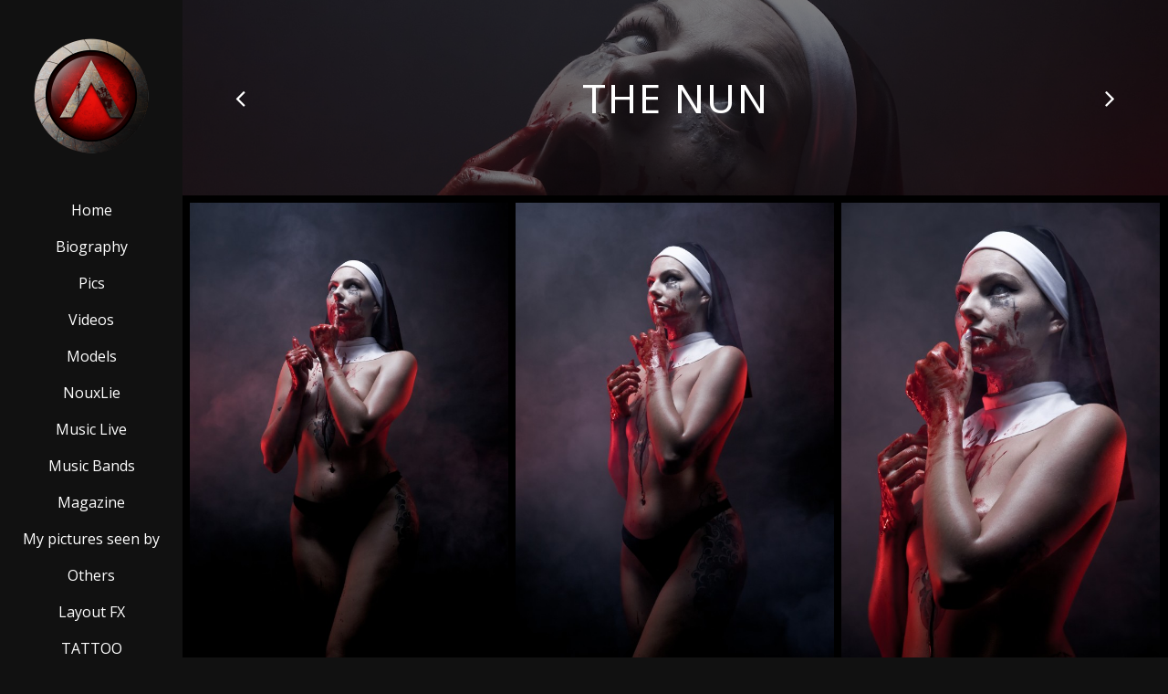

--- FILE ---
content_type: text/html; charset=UTF-8
request_url: http://acqualeniphotography.com/portfolio/the-nun-2/
body_size: 11767
content:
<!DOCTYPE HTML>
<html class="" lang="fr-FR">
<head>
	<meta charset="UTF-8">

		<title>The Nun</title>

								<link rel="shortcut icon" href="http://acqualeniphotography.com/wp-content/uploads/2016/03/favicon.png">
			
	<link rel="alternate" type="application/rss+xml" title="Acqualeni Photography &raquo; Flux" href="http://acqualeniphotography.com/feed/" />
<link rel="alternate" type="application/rss+xml" title="Acqualeni Photography &raquo; Flux des commentaires" href="http://acqualeniphotography.com/comments/feed/" />
<link rel="alternate" type="application/rss+xml" title="Acqualeni Photography &raquo; The Nun Flux des commentaires" href="http://acqualeniphotography.com/portfolio/the-nun-2/feed/" />
<meta name="viewport" content="width=device-width, maximum-scale=1, initial-scale=1">
<meta name="SKYPE_TOOLBAR" content="SKYPE_TOOLBAR_PARSER_COMPATIBLE">
<meta name="og:title" content="The Nun">
<meta name="og:type" content="website">
<meta name="og:url" content="http://acqualeniphotography.com/portfolio/the-nun-2/">
<meta name="og:image" content="http://acqualeniphotography.com/wp-content/uploads/2021/05/IMG_3823-200x300.jpg">
<meta name="og:description" content="wordpress theme by initheme.com">
		<script type="text/javascript">
			window._wpemojiSettings = {"baseUrl":"https:\/\/s.w.org\/images\/core\/emoji\/72x72\/","ext":".png","source":{"concatemoji":"http:\/\/acqualeniphotography.com\/wp-includes\/js\/wp-emoji-release.min.js?ver=4.4.2"}};
			!function(a,b,c){function d(a){var c,d=b.createElement("canvas"),e=d.getContext&&d.getContext("2d"),f=String.fromCharCode;return e&&e.fillText?(e.textBaseline="top",e.font="600 32px Arial","flag"===a?(e.fillText(f(55356,56806,55356,56826),0,0),d.toDataURL().length>3e3):"diversity"===a?(e.fillText(f(55356,57221),0,0),c=e.getImageData(16,16,1,1).data.toString(),e.fillText(f(55356,57221,55356,57343),0,0),c!==e.getImageData(16,16,1,1).data.toString()):("simple"===a?e.fillText(f(55357,56835),0,0):e.fillText(f(55356,57135),0,0),0!==e.getImageData(16,16,1,1).data[0])):!1}function e(a){var c=b.createElement("script");c.src=a,c.type="text/javascript",b.getElementsByTagName("head")[0].appendChild(c)}var f,g;c.supports={simple:d("simple"),flag:d("flag"),unicode8:d("unicode8"),diversity:d("diversity")},c.DOMReady=!1,c.readyCallback=function(){c.DOMReady=!0},c.supports.simple&&c.supports.flag&&c.supports.unicode8&&c.supports.diversity||(g=function(){c.readyCallback()},b.addEventListener?(b.addEventListener("DOMContentLoaded",g,!1),a.addEventListener("load",g,!1)):(a.attachEvent("onload",g),b.attachEvent("onreadystatechange",function(){"complete"===b.readyState&&c.readyCallback()})),f=c.source||{},f.concatemoji?e(f.concatemoji):f.wpemoji&&f.twemoji&&(e(f.twemoji),e(f.wpemoji)))}(window,document,window._wpemojiSettings);
		</script>
		<style type="text/css">
img.wp-smiley,
img.emoji {
	display: inline !important;
	border: none !important;
	box-shadow: none !important;
	height: 1em !important;
	width: 1em !important;
	margin: 0 .07em !important;
	vertical-align: -0.1em !important;
	background: none !important;
	padding: 0 !important;
}
</style>
<link rel='stylesheet' id='contact-form-7-css'  href='http://acqualeniphotography.com/wp-content/plugins/contact-form-7/includes/css/styles.css?ver=4.4.1' type='text/css' media='all' />
<link rel='stylesheet' id='rs-plugin-settings-css'  href='http://acqualeniphotography.com/wp-content/plugins/revslider/public/assets/css/settings.css?ver=5.1' type='text/css' media='all' />
<style id='rs-plugin-settings-inline-css' type='text/css'>
#rs-demo-id {}
</style>
<link rel='stylesheet' id='us-font-1-css'  href='http://fonts.googleapis.com/css?family=Noto+Sans%3A400%2C700&#038;subset=latin&#038;ver=4.4.2' type='text/css' media='all' />
<link rel='stylesheet' id='us-font-2-css'  href='http://fonts.googleapis.com/css?family=Open+Sans%3A400%2C700&#038;subset=latin&#038;ver=4.4.2' type='text/css' media='all' />
<link rel='stylesheet' id='us-base-css'  href='//acqualeniphotography.com/wp-content/themes/BCKPImpreza/framework/css/us-base.css?ver=2.3' type='text/css' media='all' />
<link rel='stylesheet' id='us-font-awesome-css'  href='//acqualeniphotography.com/wp-content/themes/BCKPImpreza/framework/css/font-awesome.css?ver=4.4.0' type='text/css' media='all' />
<link rel='stylesheet' id='us-font-mdfi-css'  href='//acqualeniphotography.com/wp-content/themes/BCKPImpreza/framework/css/font-mdfi.css?ver=1' type='text/css' media='all' />
<link rel='stylesheet' id='us-magnific-popup-css'  href='//acqualeniphotography.com/wp-content/themes/BCKPImpreza/framework/css/magnific-popup.css?ver=1' type='text/css' media='all' />
<link rel='stylesheet' id='us-style-css'  href='//acqualeniphotography.com/wp-content/themes/BCKPImpreza/css/style.css?ver=2.3' type='text/css' media='all' />
<link rel='stylesheet' id='us-responsive-css'  href='//acqualeniphotography.com/wp-content/themes/BCKPImpreza/css/responsive.css?ver=2.3' type='text/css' media='all' />
<link rel='stylesheet' id='bsf-Defaults-css'  href='http://acqualeniphotography.com/wp-content/uploads/smile_fonts/Defaults/Defaults.css?ver=4.4.2' type='text/css' media='all' />
<script type='text/javascript' src='http://acqualeniphotography.com/wp-includes/js/jquery/jquery.js?ver=1.11.3'></script>
<script type='text/javascript' src='http://acqualeniphotography.com/wp-includes/js/jquery/jquery-migrate.min.js?ver=1.2.1'></script>
<script type='text/javascript' src='http://acqualeniphotography.com/wp-content/plugins/revslider/public/assets/js/jquery.themepunch.tools.min.js?ver=5.1'></script>
<script type='text/javascript' src='http://acqualeniphotography.com/wp-content/plugins/revslider/public/assets/js/jquery.themepunch.revolution.min.js?ver=5.1'></script>
<link rel='https://api.w.org/' href='http://acqualeniphotography.com/wp-json/' />
<link rel="EditURI" type="application/rsd+xml" title="RSD" href="http://acqualeniphotography.com/xmlrpc.php?rsd" />
<link rel="wlwmanifest" type="application/wlwmanifest+xml" href="http://acqualeniphotography.com/wp-includes/wlwmanifest.xml" /> 
<link rel='prev' title='Suicide' href='http://acqualeniphotography.com/portfolio/suicide/' />
<link rel='next' title='Fet-Erotica Issue 47' href='http://acqualeniphotography.com/portfolio/fet-erotica-issue-47/' />
<meta name="generator" content="WordPress 4.4.2" />
<link rel="canonical" href="http://acqualeniphotography.com/portfolio/the-nun-2/" />
<link rel='shortlink' href='http://acqualeniphotography.com/?p=10174' />
<link rel="alternate" type="application/json+oembed" href="http://acqualeniphotography.com/wp-json/oembed/1.0/embed?url=http%3A%2F%2Facqualeniphotography.com%2Fportfolio%2Fthe-nun-2%2F" />
<link rel="alternate" type="text/xml+oembed" href="http://acqualeniphotography.com/wp-json/oembed/1.0/embed?url=http%3A%2F%2Facqualeniphotography.com%2Fportfolio%2Fthe-nun-2%2F&#038;format=xml" />
		<style type="text/css">.recentcomments a{display:inline !important;padding:0 !important;margin:0 !important;}</style>
		<meta name="generator" content="Powered by Visual Composer - drag and drop page builder for WordPress."/>
<!--[if lte IE 9]><link rel="stylesheet" type="text/css" href="http://acqualeniphotography.com/wp-content/plugins/js_composer/assets/css/vc_lte_ie9.min.css" media="screen"><![endif]--><!--[if IE  8]><link rel="stylesheet" type="text/css" href="http://acqualeniphotography.com/wp-content/plugins/js_composer/assets/css/vc-ie8.min.css" media="screen"><![endif]--><meta name="generator" content="Powered by Slider Revolution 5.1 - responsive, Mobile-Friendly Slider Plugin for WordPress with comfortable drag and drop interface." />
<noscript><style type="text/css"> .wpb_animate_when_almost_visible { opacity: 1; }</style></noscript>
			<style id='us-theme-options-css' type="text/css">body {font-family:"Open Sans", sans-serif;font-size:18px;line-height:28px;font-weight:400;}.w-blog.layout_grid .w-blog-post,.w-blog.layout_latest .w-blog-post {font-size:18px;}.l-header .menu-item-language,.l-header .w-nav-item {font-family:"Open Sans", sans-serif;font-weight:400;}.type_desktop .menu-item-language > a,.l-header .type_desktop .w-nav-anchor.level_1,.type_desktop [class*="columns"] .menu-item-has-children .w-nav-anchor.level_2 {font-size:16px;}.type_desktop .submenu-languages .menu-item-language > a,.l-header .type_desktop .w-nav-anchor.level_2,.l-header .type_desktop .w-nav-anchor.level_3,.l-header .type_desktop .w-nav-anchor.level_4 {font-size:15px;}.l-header .type_mobile .w-nav-anchor.level_1 {font-size:16px;}.type_mobile .menu-item-language > a,.l-header .type_mobile .w-nav-anchor.level_2,.l-header .type_mobile .w-nav-anchor.level_3,.l-header .type_mobile .w-nav-anchor.level_4 {font-size:15px;}h1, h2, h3, h4, h5, h6,.w-blog-post.format-quote blockquote,.w-counter-number,.w-logo-title,.w-pricing-item-price,.w-tabs-item-title,.ult_price_figure,.ult_countdown-amount,.ultb3-box .ultb3-title,.stats-block .stats-desc .stats-number {font-family:"Noto Sans", sans-serif;font-weight:400;}h1 {font-size:38px;}h2 {font-size:32px;}h3,.w-actionbox h2 {font-size:26px;}h4,.w-blog.layout_latest .w-blog-post-title,.widgettitle,.comment-reply-title,.woocommerce #reviews h2,.woocommerce .related > h2,.woocommerce .upsells > h2,.woocommerce .cross-sells > h2,.ultb3-box .ultb3-title,.flip-box-wrap .flip-box .ifb-face h3,.aio-icon-box .aio-icon-header h3.aio-icon-title {font-size:22px;}h5,.w-blog.layout_grid .w-blog-post-title,.w-blog.layout_masonry .w-blog-post-title,.w-portfolio-item-title {font-size:20px;}h6 {font-size:18px;}@media (max-width:767px) {body {font-size:13px;line-height:23px;}h1 {font-size:30px;}h2 {font-size:26px;}h3 {font-size:22px;}h4,.w-blog.layout_latest .w-blog-post-title,.widgettitle,.comment-reply-title,.woocommerce #reviews h2,.woocommerce .related > h2,.woocommerce .upsells > h2,.woocommerce .cross-sells > h2,.ultb3-box .ultb3-title,.flip-box-wrap .flip-box .ifb-face h3,.aio-icon-box .aio-icon-header h3.aio-icon-title {font-size:20px;}h5,.w-blog.layout_grid .w-blog-post-title,.w-blog.layout_masonry .w-blog-post-title,.w-portfolio-item-title {font-size:18px;}h6 {font-size:16px;}}.l-body,.l-header.pos_fixed {min-width:1240px;}.l-canvas.type_boxed,.l-canvas.type_boxed .l-subheader,.l-canvas.type_boxed ~ .l-footer .l-subfooter {max-width:1240px;}.l-subheader-h,.l-titlebar-h,.l-main-h,.l-section-h,.l-subfooter-h,.w-tabs-section-content-h,.w-blog-post-body {max-width:1280px;}.l-sidebar {width:25%;}.l-content {width:70%;}@media (max-width:767px) {.g-cols.offset_none,.g-cols.offset_none > div {display:block;}.g-cols > div {width:100% !important;margin-left:0 !important;margin-right:0 !important;margin-bottom:30px;}.l-subfooter.at_top .g-cols > div {margin-bottom:10px;}.g-cols.offset_none > div,.g-cols > div:last-child {margin-bottom:0 !important;}} @media (min-width:901px) {.l-subheader.at_middle {line-height:100px;}.l-header.layout_advanced .l-subheader.at_middle,.l-header.layout_centered .l-subheader.at_middle {height:100px;}.l-header.layout_standard.sticky .l-subheader.at_middle,.l-header.layout_extended.sticky .l-subheader.at_middle {line-height:60px;}.l-header.layout_advanced.sticky .l-subheader.at_middle,.l-header.layout_centered.sticky .l-subheader.at_middle {line-height:50px;height:50px;}.l-subheader.at_top {height:40px;}.l-subheader.at_top,.l-subheader.at_bottom {line-height:40px;}.l-header.layout_extended.sticky .l-subheader.at_top {line-height:0px;height:0px;}.l-header.layout_advanced.sticky .l-subheader.at_bottom,.l-header.layout_centered.sticky .l-subheader.at_bottom {line-height:40px;}.l-header.layout_standard.pos_fixed ~ .l-titlebar,.l-canvas.titlebar_none.sidebar_left .l-header.layout_standard.pos_fixed ~ .l-main,.l-canvas.titlebar_none.sidebar_right .l-header.layout_standard.pos_fixed ~ .l-main,.l-canvas.titlebar_none.sidebar_none .l-header.layout_standard.pos_fixed ~ .l-main .l-section:first-child,.l-header.layout_standard.pos_static.bg_transparent ~ .l-titlebar,.l-canvas.titlebar_none.sidebar_left .l-header.layout_standard.pos_static.bg_transparent ~ .l-main,.l-canvas.titlebar_none.sidebar_right .l-header.layout_standard.pos_static.bg_transparent ~ .l-main,.l-canvas.titlebar_none.sidebar_none .l-header.layout_standard.pos_static.bg_transparent ~ .l-main .l-section:first-child {padding-top:100px;}.l-header.layout_extended.pos_fixed ~ .l-titlebar,.l-canvas.titlebar_none.sidebar_left .l-header.layout_extended.pos_fixed ~ .l-main,.l-canvas.titlebar_none.sidebar_right .l-header.layout_extended.pos_fixed ~ .l-main,.l-canvas.titlebar_none.sidebar_none .l-header.layout_extended.pos_fixed ~ .l-main .l-section:first-child,.l-header.layout_extended.pos_static.bg_transparent ~ .l-titlebar,.l-canvas.titlebar_none.sidebar_left .l-header.layout_extended.pos_static.bg_transparent ~ .l-main,.l-canvas.titlebar_none.sidebar_right .l-header.layout_extended.pos_static.bg_transparent ~ .l-main,.l-canvas.titlebar_none.sidebar_none .l-header.layout_extended.pos_static.bg_transparent ~ .l-main .l-section:first-child {padding-top:140px;}.l-header.layout_advanced.pos_fixed ~ .l-titlebar,.l-canvas.titlebar_none.sidebar_left .l-header.layout_advanced.pos_fixed ~ .l-main,.l-canvas.titlebar_none.sidebar_right .l-header.layout_advanced.pos_fixed ~ .l-main,.l-canvas.titlebar_none.sidebar_none .l-header.layout_advanced.pos_fixed ~ .l-main .l-section:first-child,.l-header.layout_advanced.pos_static.bg_transparent ~ .l-titlebar,.l-canvas.titlebar_none.sidebar_left .l-header.layout_advanced.pos_static.bg_transparent ~ .l-main,.l-canvas.titlebar_none.sidebar_right .l-header.layout_advanced.pos_static.bg_transparent ~ .l-main,.l-canvas.titlebar_none.sidebar_none .l-header.layout_advanced.pos_static.bg_transparent ~ .l-main .l-section:first-child {padding-top:140px;}.l-header.layout_centered.pos_fixed ~ .l-titlebar,.l-canvas.titlebar_none.sidebar_left .l-header.layout_centered.pos_fixed ~ .l-main,.l-canvas.titlebar_none.sidebar_right .l-header.layout_centered.pos_fixed ~ .l-main,.l-canvas.titlebar_none.sidebar_none .l-header.layout_centered.pos_fixed ~ .l-main .l-section:first-child,.l-header.layout_centered.pos_static.bg_transparent ~ .l-titlebar,.l-canvas.titlebar_none.sidebar_left .l-header.layout_centered.pos_static.bg_transparent ~ .l-main,.l-canvas.titlebar_none.sidebar_right .l-header.layout_centered.pos_static.bg_transparent ~ .l-main,.l-canvas.titlebar_none.sidebar_none .l-header.layout_centered.pos_static.bg_transparent ~ .l-main .l-section:first-child {padding-top:140px;}.l-body.header_aside {padding-left:200px;position:relative;}.l-body.header_aside .l-canvas {position:static;}.rtl.l-body.header_aside {padding-left:0;padding-right:200px;}.l-header.layout_sided,.l-header.layout_sided .w-cart-notification {width:200px;}} .l-header .w-nav.type_desktop .w-nav-anchor.level_1 {padding:0 20px;} @media (min-width:901px) {.w-logo-img {height:100px;}.w-logo.with_transparent .w-logo-img > img.for_default {margin-bottom:-100px;}.l-header.layout_standard.sticky .w-logo-img,.l-header.layout_extended.sticky .w-logo-img {height:60px;}.l-header.layout_standard.sticky .w-logo.with_transparent .w-logo-img > img.for_default,.l-header.layout_extended.sticky .w-logo.with_transparent .w-logo-img > img.for_default {margin-bottom:-60px;}.l-header.layout_advanced.sticky .w-logo-img,.l-header.layout_centered.sticky .w-logo-img {height:50px;}.l-header.layout_advanced.sticky .w-logo.with_transparent .w-logo-img > img.for_default,.l-header.layout_centered.sticky .w-logo.with_transparent .w-logo-img > img.for_default {margin-bottom:-50px;}.l-header.layout_sided .w-logo-img > img {width:150px;}.w-logo-title {font-size:27px;}}@media (min-width:601px) and (max-width:900px) {.w-logo-img {height:40px;}.w-logo.with_transparent .w-logo-img > img.for_default {margin-bottom:-40px;}.w-logo-title {font-size:24px;}}@media (max-width:600px) {.w-logo-img {height:30px;}.w-logo.with_transparent .w-logo-img > img.for_default {margin-bottom:-30px;}.w-logo-title {font-size:20px;}}.l-header .w-socials-item.custom .w-socials-item-link-hover {background-color:#1abc9c;}.l-body {background-color:#111111;}.l-subheader.at_middle,.l-subheader.at_middle .w-lang-list,.l-subheader.at_middle .type_mobile .w-nav-list.level_1 {background-color:#ffffff;}.l-subheader.at_middle,.transparent .l-subheader.at_middle .type_mobile .w-nav-list.level_1 {color:#444444;}.no-touch .w-logo-link:hover,.no-touch .l-subheader.at_middle .w-contacts-item-value a:hover,.no-touch .l-subheader.at_middle .w-lang-item:hover,.no-touch .transparent .l-subheader.at_middle .w-lang.active .w-lang-item:hover,.no-touch .l-subheader.at_middle .w-socials-item-link:hover,.no-touch .l-subheader.at_middle .w-search-open:hover,.no-touch .l-subheader.at_middle .w-cart-h:hover .w-cart-link,.no-touch .l-subheader.at_middle .w-cart-quantity {color:#000000;}.l-subheader.at_top,.l-subheader.at_top .w-lang-list,.l-subheader.at_bottom,.l-subheader.at_bottom .type_mobile .w-nav-list.level_1 {background-color:#111111;}.l-subheader.at_top,.l-subheader.at_bottom,.transparent .l-subheader.at_bottom .type_mobile .w-nav-list.level_1,.w-lang.active .w-lang-item {color:#dddddd;}.no-touch .l-subheader.at_top .w-contacts-item-value a:hover,.no-touch .l-subheader.at_top .w-lang-item:hover,.no-touch .transparent .l-subheader.at_top .w-lang.active .w-lang-item:hover,.no-touch .l-subheader.at_top .w-socials-item-link:hover,.no-touch .l-subheader.at_bottom .w-search-open:hover,.no-touch .l-subheader.at_bottom .w-cart-h:hover .w-cart-link,.no-touch .l-subheader.at_bottom .w-cart-quantity {color:#ffffff;}.l-header.transparent .l-subheader {color:#ffffff;}.no-touch .l-header.transparent .type_desktop .menu-item-language > a:hover,.no-touch .l-header.transparent .type_desktop .menu-item-language:hover > a,.no-touch .l-header.transparent .w-logo-link:hover,.no-touch .l-header.transparent .l-subheader .w-contacts-item-value a:hover,.no-touch .l-header.transparent .l-subheader .w-lang-item:hover,.no-touch .l-header.transparent .l-subheader .w-socials-item-link:hover,.no-touch .l-header.transparent .l-subheader .w-search-open:hover,.no-touch .l-header.transparent .l-subheader .w-cart-h:hover .w-cart-link,.no-touch .l-header.transparent .l-subheader .w-cart-quantity,.no-touch .l-header.transparent .type_desktop .w-nav-item.level_1:hover .w-nav-anchor.level_1 {color:#ffffff;}.l-header.transparent .w-nav-title:after {background-color:#ffffff;}.w-search.layout_simple .w-form input,.w-search.layout_modern .w-form input,.w-search.layout_fullwidth .w-form,.w-search.layout_fullscreen .w-form:before {background-color:#000000;}.w-search .w-form {color:#ffffff;}.no-touch .l-header .menu-item-language > a:hover,.no-touch .type_desktop .menu-item-language:hover > a,.no-touch .l-header .w-nav-item.level_1:hover .w-nav-anchor.level_1 {background-color:#ffffff;}.no-touch .l-header .menu-item-language > a:hover,.no-touch .type_desktop .menu-item-language:hover > a,.no-touch .l-header .w-nav-item.level_1:hover .w-nav-anchor.level_1 {color:#000000;}.w-nav-title:after {background-color:#000000;}.l-header .w-nav-item.level_1.active .w-nav-anchor.level_1,.l-header .w-nav-item.level_1.current-menu-item .w-nav-anchor.level_1,.l-header .w-nav-item.level_1.current-menu-ancestor .w-nav-anchor.level_1 {color:#cc2200;}.l-header .w-nav-item.level_1.active .w-nav-anchor.level_1,.l-header .w-nav-item.level_1.current-menu-item .w-nav-anchor.level_1,.l-header .w-nav-item.level_1.current-menu-ancestor .w-nav-anchor.level_1 {background-color:#ffffff;}.l-header.transparent .type_desktop .w-nav-item.level_1.active .w-nav-anchor.level_1,.l-header.transparent .type_desktop .w-nav-item.level_1.current-menu-item .w-nav-anchor.level_1,.l-header.transparent .type_desktop .w-nav-item.level_1.current-menu-ancestor .w-nav-anchor.level_1 {color:#ff4c4c;}.type_desktop .submenu-languages,.l-header .w-nav-list.level_2,.l-header .w-nav-list.level_3,.l-header .w-nav-list.level_4 {background-color:#ffffff;}.type_desktop .submenu-languages,.l-header .w-nav-anchor.level_2,.l-header .w-nav-anchor.level_3,.l-header .w-nav-anchor.level_4,.type_desktop [class*="columns"] .w-nav-item.menu-item-has-children.active .w-nav-anchor.level_2,.type_desktop [class*="columns"] .w-nav-item.menu-item-has-children.current-menu-item .w-nav-anchor.level_2,.type_desktop [class*="columns"] .w-nav-item.menu-item-has-children.current-menu-ancestor .w-nav-anchor.level_2,.no-touch .type_desktop [class*="columns"] .w-nav-item.menu-item-has-children:hover .w-nav-anchor.level_2 {color:#444444;}.no-touch .type_desktop .submenu-languages .menu-item-language:hover > a,.no-touch .l-header .w-nav-item.level_2:hover .w-nav-anchor.level_2,.no-touch .l-header .w-nav-item.level_3:hover .w-nav-anchor.level_3,.no-touch .l-header .w-nav-item.level_4:hover .w-nav-anchor.level_4 {background-color:#111111;}.no-touch .type_desktop .submenu-languages .menu-item-language:hover > a,.no-touch .l-header .w-nav-item.level_2:hover .w-nav-anchor.level_2,.no-touch .l-header .w-nav-item.level_3:hover .w-nav-anchor.level_3,.no-touch .l-header .w-nav-item.level_4:hover .w-nav-anchor.level_4 {color:#ffffff;}.l-header .w-nav-item.level_2.current-menu-item .w-nav-anchor.level_2,.l-header .w-nav-item.level_2.current-menu-ancestor .w-nav-anchor.level_2,.l-header .w-nav-item.level_3.current-menu-item .w-nav-anchor.level_3,.l-header .w-nav-item.level_3.current-menu-ancestor .w-nav-anchor.level_3,.l-header .w-nav-item.level_4.current-menu-item .w-nav-anchor.level_4,.l-header .w-nav-item.level_4.current-menu-ancestor .w-nav-anchor.level_4 {background-color:#ffffff;}.l-header .w-nav-item.level_2.current-menu-item .w-nav-anchor.level_2,.l-header .w-nav-item.level_2.current-menu-ancestor .w-nav-anchor.level_2,.l-header .w-nav-item.level_3.current-menu-item .w-nav-anchor.level_3,.l-header .w-nav-item.level_3.current-menu-ancestor .w-nav-anchor.level_3,.l-header .w-nav-item.level_4.current-menu-item .w-nav-anchor.level_4,.l-header .w-nav-item.level_4.current-menu-ancestor .w-nav-anchor.level_4 {color:#cc2200;}.btn.w-nav-item .w-nav-anchor.level_1 {background-color:#111111 !important;}.btn.w-nav-item .w-nav-anchor.level_1 {color:#ffffff !important;}.no-touch .btn.w-nav-item .w-nav-anchor.level_1:before {background-color:#cc2200 !important;}.no-touch .btn.w-nav-item .w-nav-anchor.level_1:hover {color:#ffffff !important;}.l-preloader,.l-canvas,.w-blog.layout_masonry .w-blog-post-h,.w-cart-dropdown,.g-filters-item.active,.no-touch .g-filters-item.active:hover,.w-portfolio-item-anchor,.w-tabs.layout_default .w-tabs-item.active,.no-touch .w-tabs.layout_default .w-tabs-item.active:hover,.w-tabs.layout_ver .w-tabs-item.active,.no-touch .w-tabs.layout_ver .w-tabs-item.active:hover,.w-tabs.layout_timeline .w-tabs-item,.w-tabs.layout_timeline .w-tabs-section-header-h,.no-touch #lang_sel ul ul a:hover,.no-touch #lang_sel_click ul ul a:hover,#lang_sel_footer,.woocommerce-tabs .tabs li.active,.no-touch .woocommerce-tabs .tabs li.active:hover,.woocommerce .stars span:after,.woocommerce .stars span a:after,.woocommerce #payment .payment_box input[type="text"],#bbp-user-navigation li.current,.gform_wrapper .chosen-container-single .chosen-search input[type="text"],.gform_wrapper .chosen-container-multi .chosen-choices li.search-choice {background-color:#ffffff;}.woocommerce .blockUI.blockOverlay {background-color:#ffffff !important;}a.w-btn.color_contrast,.w-btn.color_contrast,.no-touch a.w-btn.color_contrast:hover,.no-touch .w-btn.color_contrast:hover,.no-touch a.w-btn.color_contrast.style_outlined:hover,.no-touch .w-btn.color_contrast.style_outlined:hover,.w-iconbox.style_circle.color_contrast .w-iconbox-icon {color:#ffffff;}input,textarea,select,.l-section.for_blogpost .w-blog-post-preview,.w-actionbox.color_light,.w-blog-post-preview-icon,.g-filters,.w-iconbox.style_circle.color_light .w-iconbox-icon,.g-loadmore-btn,.w-pricing-item-header,.w-progbar-bar,.w-progbar.style_3 .w-progbar-bar:before,.w-progbar.style_3 .w-progbar-bar-count,.w-tabs-list,.no-touch .l-main .widget_nav_menu a:hover,#lang_sel a,#lang_sel_click a,.smile-icon-timeline-wrap .timeline-wrapper .timeline-block,.smile-icon-timeline-wrap .timeline-feature-item.feat-item,.woocommerce .quantity .plus,.woocommerce .quantity .minus,.select2-container a.select2-choice,.select2-drop .select2-search input,.woocommerce-tabs .tabs,.woocommerce #payment .payment_box,#subscription-toggle,#favorite-toggle,#bbp-user-navigation,.gform_wrapper .chosen-container-single .chosen-single,.gform_wrapper .chosen-container .chosen-drop,.gform_wrapper .chosen-container-multi .chosen-choices {background-color:#f2f2f2;}.timeline-wrapper .timeline-post-right .ult-timeline-arrow l,.timeline-wrapper .timeline-post-left .ult-timeline-arrow l,.timeline-feature-item.feat-item .ult-timeline-arrow l,.woocommerce #payment .payment_box:after {border-color:#f2f2f2;}.l-section,.g-cols > div,.w-blog-post,.w-comments-list,.w-pricing-item-h,.w-profile,.w-separator,.w-sharing-item,.w-tabs-section,.w-tabs-section-header:before,.w-tabs.layout_timeline .w-tabs-list:before,.w-tabs.layout_timeline.accordion .w-tabs-section-content,.g-tags > a,.w-testimonial,.widget_calendar #calendar_wrap,.l-main .widget_nav_menu > div,.l-main .widget_nav_menu .menu-item a,.widget_nav_menu .menu-item.menu-item-has-children + .menu-item > a,.select2-container a.select2-choice,.smile-icon-timeline-wrap .timeline-line,.woocommerce table th,.woocommerce table td,.woocommerce .login,.woocommerce .checkout_coupon,.woocommerce .register,.woocommerce .cart.variations_form,.woocommerce .cart .group_table,.woocommerce .cart .group_table td,.woocommerce .commentlist .comment-text,.woocommerce .comment-respond,.woocommerce .related,.woocommerce .upsells,.woocommerce .cross-sells,.woocommerce .checkout #order_review,.woocommerce ul.order_details li,.woocommerce .shop_table.my_account_orders,.widget_price_filter .ui-slider-handle,.widget_layered_nav ul,.widget_layered_nav ul li,#bbpress-forums fieldset,#bbpress-forums .bbp-body > ul,#bbpress-forums li.bbp-header,.bbp-replies .bbp-body,div.bbp-forum-header,div.bbp-topic-header,div.bbp-reply-header,.bbp-pagination-links a,.bbp-pagination-links span.current,span.bbp-topic-pagination a.page-numbers,.bbp-logged-in,.gform_wrapper .gsection,.gform_wrapper .gf_page_steps,.gform_wrapper li.gfield_creditcard_warning,.form_saved_message {border-color:#e5e5e5;}.w-separator,.w-iconbox.color_light .w-iconbox-icon {color:#e5e5e5;}a.w-btn.color_light,.w-btn.color_light,.w-btn.color_light.style_outlined:before,.w-btn.w-blog-post-more:before,.w-iconbox.style_circle.color_light .w-iconbox-icon,.no-touch .g-loadmore-btn:hover,.woocommerce .button,.no-touch .woocommerce .quantity .plus:hover,.no-touch .woocommerce .quantity .minus:hover,.widget_price_filter .ui-slider,.gform_wrapper .gform_page_footer .gform_previous_button {background-color:#e5e5e5;}a.w-btn.color_light.style_outlined,.w-btn.color_light.style_outlined,.w-btn.w-blog-post-more,.w-iconbox.style_outlined.color_light .w-iconbox-icon,.w-person-links-item,.w-socials-item-link,.pagination .page-numbers {box-shadow:0 0 0 2px #e5e5e5 inset;}h1, h2, h3, h4, h5, h6,input,textarea,select,.no-touch a.w-btn.color_light:hover,.no-touch .w-btn.color_light:hover,.no-touch .w-btn.w-blog-post-more:hover,.w-counter-number,.w-form-row-field:before,.w-portfolio-item-anchor,.no-touch .w-portfolio-item-anchor:hover,.l-section.color_primary a.w-portfolio-item-anchor,.l-section.color_secondary a.w-portfolio-item-anchor,.w-pricing-item-header,.w-progbar.color_custom .w-progbar-title,.woocommerce .products .product .price,.woocommerce div.product .price,.gform_wrapper .chosen-container-single .chosen-single {color:#000000;}.w-progbar.color_contrast .w-progbar-bar-h {background-color:#000000;}.l-canvas,a.w-btn.color_contrast.style_outlined,.w-btn.color_contrast.style_outlined,.w-btn.w-blog-post-more,.w-cart-dropdown,.w-iconbox.color_contrast .w-iconbox-icon,.w-iconbox.color_light.style_circle .w-iconbox-icon,.w-tabs.layout_timeline .w-tabs-item,.w-tabs.layout_timeline .w-tabs-section-header-h,.woocommerce .button {color:#444444;}a.w-btn.color_contrast,.w-btn.color_contrast,.w-btn.color_contrast.style_outlined:before,.w-iconbox.style_circle.color_contrast .w-iconbox-icon {background-color:#444444;}a.w-btn.color_contrast.style_outlined,.w-btn.color_contrast.style_outlined,.w-iconbox.style_outlined.color_contrast .w-iconbox-icon {box-shadow:0 0 0 2px #444444 inset;}a,.highlight_primary,.l-preloader,.no-touch .l-titlebar .g-nav-item:hover,a.w-btn.color_primary.style_outlined,.w-btn.color_primary.style_outlined,.l-main .w-contacts-item:before,.w-counter.color_primary .w-counter-number,.g-filters-item.active,.no-touch .g-filters-item.active:hover,.w-form-row.focused .w-form-row-field:before,.w-iconbox.color_primary .w-iconbox-icon,.no-touch .w-iconbox-link:hover .w-iconbox-title,.no-touch .w-logos .owl-prev:hover,.no-touch .w-logos .owl-next:hover,.w-separator.color_primary,.w-sharing.type_outlined.color_primary .w-sharing-item,.no-touch .w-sharing.type_simple.color_primary .w-sharing-item:hover .w-sharing-icon,.w-tabs.layout_default .w-tabs-item.active,.no-touch .w-tabs.layout_default .w-tabs-item.active:hover,.w-tabs-section.active .w-tabs-section-header,.w-tabs.layout_ver .w-tabs-item.active,.no-touch .w-tabs.layout_ver .w-tabs-item.active:hover,.no-touch .g-tags > a:hover,.woocommerce .products .product .button,.woocommerce .star-rating span:before,.woocommerce-tabs .tabs li.active,.no-touch .woocommerce-tabs .tabs li.active:hover,.woocommerce .stars span a:after,#subscription-toggle span.is-subscribed:before,#favorite-toggle span.is-favorite:before {color:#cc2200;}.l-section.color_primary,.l-titlebar.color_primary,.highlight_primary_bg,.w-actionbox.color_primary,button,input[type="submit"],a.w-btn.color_primary,.w-btn.color_primary,.w-btn.color_primary.style_outlined:before,.no-touch .g-filters-item:hover,.w-iconbox.style_circle.color_primary .w-iconbox-icon,.no-touch .w-iconbox.style_circle .w-iconbox-icon:before,.no-touch .w-iconbox.style_outlined .w-iconbox-icon:before,.no-touch .w-person.layout_toplinks .w-person-links,.w-pricing-item.type_featured .w-pricing-item-header,.w-progbar.color_primary .w-progbar-bar-h,.w-sharing.type_solid.color_primary .w-sharing-item,.w-sharing.type_fixed.color_primary .w-sharing-item,.w-sharing.type_outlined.color_primary .w-sharing-item:before,.w-tabs.layout_timeline .w-tabs-item:before,.w-tabs.layout_timeline .w-tabs-section-header-h:before,.no-touch .w-toplink.active:hover,.no-touch .pagination .page-numbers:before,.pagination .page-numbers.current,.l-main .widget_nav_menu .menu-item.current-menu-item > a,.rsDefault .rsThumb.rsNavSelected,.no-touch .tp-leftarrow.tparrows.custom:before,.no-touch .tp-rightarrow.tparrows.custom:before,.smile-icon-timeline-wrap .timeline-separator-text .sep-text,.smile-icon-timeline-wrap .timeline-wrapper .timeline-dot,.smile-icon-timeline-wrap .timeline-feature-item .timeline-dot,p.demo_store,.woocommerce .button.alt,.woocommerce .button.checkout,.no-touch .woocommerce .products .product .button:hover,.woocommerce .products .product .button.loading,.woocommerce .onsale,.widget_price_filter .ui-slider-range,.widget_layered_nav ul li.chosen,.widget_layered_nav_filters ul li a,.no-touch .bbp-pagination-links a:hover,.bbp-pagination-links span.current,.no-touch span.bbp-topic-pagination a.page-numbers:hover,.gform_wrapper .gform_page_footer .gform_next_button,.gform_wrapper .gf_progressbar_percentage,.gform_wrapper .chosen-container .chosen-results li.highlighted {background-color:#cc2200;}.g-html blockquote,.no-touch .l-titlebar .g-nav-item:hover,.no-touch .w-logos .owl-prev:hover,.no-touch .w-logos .owl-next:hover,.no-touch .w-logos-item:hover .w-logos-item-h,.w-separator.color_primary,.w-tabs.layout_default .w-tabs-item.active,.no-touch .w-tabs.layout_default .w-tabs-item.active:hover,.w-tabs.layout_ver .w-tabs-item.active,.no-touch .w-tabs.layout_ver .w-tabs-item.active:hover,.no-touch .g-tags > a:hover,.no-touch .w-testimonial:hover,.l-main .widget_nav_menu .menu-item.current-menu-item > a,.woocommerce-tabs .tabs li.active,.no-touch .woocommerce-tabs .tabs li.active:hover,.widget_layered_nav ul li.chosen,.bbp-pagination-links span.current,.no-touch #bbpress-forums .bbp-pagination-links a:hover,.no-touch #bbpress-forums .bbp-topic-pagination a:hover,#bbp-user-navigation li.current {border-color:#cc2200;}a.w-btn.color_primary.style_outlined,.w-btn.color_primary.style_outlined,.l-main .w-contacts-item:before,.w-iconbox.color_primary.style_outlined .w-iconbox-icon,.w-sharing.type_outlined.color_primary .w-sharing-item,.w-tabs.layout_timeline .w-tabs-item,.w-tabs.layout_timeline .w-tabs-section-header-h,.woocommerce .products .product .button {box-shadow:0 0 0 2px #cc2200 inset;}input:focus,textarea:focus,select:focus {box-shadow:0 0 0 2px #cc2200;}.no-touch a:hover,.highlight_secondary,.no-touch .w-blog-post-link:hover .w-blog-post-title,.no-touch .w-blog-post-link:hover .w-blog-post-preview-icon,.no-touch .w-blog-post-meta a:hover,.no-touch .w-blognav-prev:hover .w-blognav-title,.no-touch .w-blognav-next:hover .w-blognav-title,a.w-btn.color_secondary.style_outlined,.w-btn.color_secondary.style_outlined,.w-counter.color_secondary .w-counter-number,.w-iconbox.color_secondary .w-iconbox-icon,.w-separator.color_secondary,.w-sharing.type_outlined.color_secondary .w-sharing-item,.no-touch .w-sharing.type_simple.color_secondary .w-sharing-item:hover .w-sharing-icon,.no-touch .l-main .widget_tag_cloud a:hover,.no-touch .l-main .widget_product_tag_cloud .tagcloud a:hover,.no-touch .bbp_widget_login a.button.logout-link:hover {color:#000000;}.l-section.color_secondary,.l-titlebar.color_secondary,.highlight_secondary_bg,.no-touch input[type="submit"]:hover,a.w-btn.color_secondary,.w-btn.color_secondary,.w-btn.color_secondary.style_outlined:before,.w-actionbox.color_secondary,.w-iconbox.style_circle.color_secondary .w-iconbox-icon,.w-progbar.color_secondary .w-progbar-bar-h,.w-sharing.type_solid.color_secondary .w-sharing-item,.w-sharing.type_fixed.color_secondary .w-sharing-item,.w-sharing.type_outlined.color_secondary .w-sharing-item:before,.no-touch .woocommerce .button:hover,.no-touch .woocommerce input[type="submit"]:hover,.no-touch .woocommerce .button.alt:hover,.no-touch .woocommerce .button.checkout:hover,.no-touch .woocommerce .product-remove a.remove:hover,.no-touch .widget_layered_nav_filters ul li a:hover {background-color:#000000;}.w-separator.color_secondary {border-color:#000000;}a.w-btn.color_secondary.style_outlined,.w-btn.color_secondary.style_outlined,.w-iconbox.color_secondary.style_outlined .w-iconbox-icon,.w-sharing.type_outlined.color_secondary .w-sharing-item {box-shadow:0 0 0 2px #000000 inset;}.highlight_faded,.w-blog-post-preview-icon,.w-blog-post-meta,.w-profile-link.for_logout,.l-main .widget_tag_cloud a,.l-main .widget_product_tag_cloud .tagcloud a,.woocommerce-breadcrumb,.woocommerce .star-rating:before,.woocommerce .stars span:after,.woocommerce .product-remove a.remove,p.bbp-topic-meta,.bbp_widget_login a.button.logout-link {color:#999999;}.w-blog.layout_latest .w-blog-post-meta-date {border-color:#999999;}.l-section.color_alternate,.l-titlebar.color_alternate,.color_alternate .g-filters-item.active,.no-touch .color_alternate .g-filters-item.active:hover,.color_alternate .w-tabs.layout_default .w-tabs-item.active,.no-touch .color_alternate .w-tabs.layout_default .w-tabs-item.active:hover,.color_alternate .w-tabs.layout_ver .w-tabs-item.active,.no-touch .color_alternate .w-tabs.layout_ver .w-tabs-item.active:hover,.color_alternate .w-tabs.layout_timeline .w-tabs-item,.color_alternate .w-tabs.layout_timeline .w-tabs-section-header-h {background-color:#f2f2f2;}.color_alternate a.w-btn.color_contrast,.color_alternate .w-btn.color_contrast,.no-touch .color_alternate a.w-btn.color_contrast:hover,.no-touch .color_alternate .w-btn.color_contrast:hover,.no-touch .color_alternate a.w-btn.color_contrast.style_outlined:hover,.no-touch .color_alternate .w-btn.color_contrast.style_outlined:hover,.color_alternate .w-iconbox.style_circle.color_contrast .w-iconbox-icon {color:#f2f2f2;}.color_alternate input,.color_alternate textarea,.color_alternate select,.color_alternate .w-blog-post-preview-icon,.color_alternate .g-filters,.color_alternate .w-iconbox.style_circle.color_light .w-iconbox-icon,.color_alternate .g-loadmore-btn,.color_alternate .w-pricing-item-header,.color_alternate .w-progbar-bar,.color_alternate .w-tabs-list {background-color:#ffffff;}.l-section.color_alternate,.color_alternate .g-cols > div,.color_alternate .w-blog-post,.color_alternate .w-comments-list,.color_alternate .w-pricing-item-h,.color_alternate .w-profile,.color_alternate .w-separator,.color_alternate .w-tabs-section,.color_alternate .w-tabs-section-header:before,.color_alternate .w-tabs.layout_timeline .w-tabs-list:before,.color_alternate .w-tabs.layout_timeline.accordion .w-tabs-section-content,.color_alternate .w-testimonial {border-color:#dddddd;}.color_alternate .w-separator,.color_alternate .w-iconbox.color_light .w-iconbox-icon {color:#dddddd;}.color_alternate a.w-btn.color_light,.color_alternate .w-btn.color_light,.color_alternate .w-btn.color_light.style_outlined:before,.color_alternate .w-btn.w-blog-post-more:before,.color_alternate .w-iconbox.style_circle.color_light .w-iconbox-icon,.no-touch .color_alternate .g-loadmore-btn:hover {background-color:#dddddd;}.color_alternate a.w-btn.color_light.style_outlined,.color_alternate .w-btn.color_light.style_outlined,.color_alternate .w-btn.w-blog-post-more,.color_alternate .w-iconbox.style_outlined.color_light .w-iconbox-icon,.color_alternate .w-person-links-item,.color_alternate .w-socials-item-link,.color_alternate .pagination .page-numbers {box-shadow:0 0 0 2px #dddddd inset;}.color_alternate h1,.color_alternate h2,.color_alternate h3,.color_alternate h4,.color_alternate h5,.color_alternate h6,.color_alternate input,.color_alternate textarea,.color_alternate select,.no-touch .color_alternate a.w-btn.color_light:hover,.no-touch .color_alternate .w-btn.color_light:hover,.no-touch .color_alternate .w-btn.w-blog-post-more:hover,.color_alternate .w-counter-number,.color_alternate .w-form-row-field:before,.color_alternate .w-pricing-item-header {color:#000000;}.color_alternate .w-progbar.color_contrast .w-progbar-bar-h {background-color:#000000;}.l-titlebar.color_alternate,.l-section.color_alternate,.color_alternate a.w-btn.color_contrast.style_outlined,.color_alternate .w-btn.color_contrast.style_outlined,.color_alternate .w-btn.w-blog-post-more,.color_alternate .w-iconbox.color_contrast .w-iconbox-icon,.color_alternate .w-iconbox.color_light.style_circle .w-iconbox-icon,.color_alternate .w-tabs.layout_timeline .w-tabs-item,.color_alternate .w-tabs.layout_timeline .w-tabs-section-header-h {color:#444444;}.color_alternate a.w-btn.color_contrast,.color_alternate .w-btn.color_contrast,.color_alternate .w-btn.color_contrast.style_outlined:before,.color_alternate .w-iconbox.style_circle.color_contrast .w-iconbox-icon {background-color:#444444;}.color_alternate a.w-btn.color_contrast.style_outlined,.color_alternate .w-btn.color_contrast.style_outlined,.color_alternate .w-iconbox.style_outlined.color_contrast .w-iconbox-icon {box-shadow:0 0 0 2px #444444 inset;}.color_alternate a,.color_alternate .highlight_primary,.no-touch .l-titlebar.color_alternate .g-nav-item:hover,.color_alternate a.w-btn.color_primary.style_outlined,.color_alternate .w-btn.color_primary.style_outlined,.l-main .color_alternate .w-contacts-item:before,.color_alternate .w-counter.color_primary .w-counter-number,.color_alternate .g-filters-item.active,.no-touch .color_alternate .g-filters-item.active:hover,.color_alternate .w-form-row.focused .w-form-row-field:before,.color_alternate .w-iconbox.color_primary .w-iconbox-icon,.no-touch .color_alternate .w-iconbox-link:hover .w-iconbox-title,.no-touch .color_alternate .w-logos .owl-prev:hover,.no-touch .color_alternate .w-logos .owl-next:hover,.color_alternate .w-separator.color_primary,.color_alternate .w-tabs.layout_default .w-tabs-item.active,.no-touch .color_alternate .w-tabs.layout_default .w-tabs-item.active:hover,.color_alternate .w-tabs-section.active .w-tabs-section-header,.color_alternate .w-tabs.layout_ver .w-tabs-item.active,.no-touch .color_alternate .w-tabs.layout_ver .w-tabs-item.active:hover {color:#cc2200;}.color_alternate .highlight_primary_bg,.color_alternate .w-actionbox.color_primary,.color_alternate button,.color_alternate input[type="submit"],.color_alternate a.w-btn.color_primary,.color_alternate .w-btn.color_primary,.color_alternate .w-btn.color_primary.style_outlined:before,.no-touch .color_alternate .g-filters-item:hover,.color_alternate .w-iconbox.style_circle.color_primary .w-iconbox-icon,.no-touch .color_alternate .w-iconbox.style_circle .w-iconbox-icon:before,.no-touch .color_alternate .w-iconbox.style_outlined .w-iconbox-icon:before,.no-touch .color_alternate .w-person.layout_toplinks .w-person-links,.color_alternate .w-pricing-item.type_featured .w-pricing-item-header,.color_alternate .w-progbar.color_primary .w-progbar-bar-h,.color_alternate .w-tabs.layout_timeline .w-tabs-item:before,.color_alternate .w-tabs.layout_timeline .w-tabs-section-header-h:before,.no-touch .color_alternate .w-toplink.active:hover,.no-touch .color_alternate .pagination .page-numbers:before,.color_alternate .pagination .page-numbers.current {background-color:#cc2200;}.g-html .color_alternate blockquote,.no-touch .l-titlebar.color_alternate.g-nav-item:hover,.no-touch .color_alternate .w-logos .owl-prev:hover,.no-touch .color_alternate .w-logos .owl-next:hover,.no-touch .color_alternate .w-logos-item:hover .w-logos-item-h,.color_alternate .w-separator.color_primary,.color_alternate .w-tabs.layout_default .w-tabs-item.active,.no-touch .color_alternate .w-tabs.layout_default .w-tabs-item.active:hover,.color_alternate .w-tabs.layout_ver .w-tabs-item.active,.no-touch .color_alternate .w-tabs.layout_ver .w-tabs-item.active:hover,.no-touch .color_alternate .g-tags > a:hover,.no-touch .color_alternate .w-testimonial:hover {border-color:#cc2200;}.color_alternate a.w-btn.color_primary.style_outlined,.color_alternate .w-btn.color_primary.style_outlined,.l-main .color_alternate .w-contacts-item:before,.color_alternate .w-iconbox.color_primary.style_outlined .w-iconbox-icon,.color_alternate .w-tabs.layout_timeline .w-tabs-item,.color_alternate .w-tabs.layout_timeline .w-tabs-section-header-h {box-shadow:0 0 0 2px #cc2200 inset;}.color_alternate input:focus,.color_alternate textarea:focus,.color_alternate select:focus {box-shadow:0 0 0 2px #cc2200;}.no-touch .color_alternate a:hover,.color_alternate .highlight_secondary,.no-touch .color_alternate .w-blog-post-link:hover .w-blog-post-title,.no-touch .color_alternate .w-blog-post-link:hover .w-blog-post-preview-icon,.no-touch .color_alternate .w-blog-post-meta a:hover,.color_alternate a.w-btn.color_secondary.style_outlined,.color_alternate .w-btn.color_secondary.style_outlined,.color_alternate .w-counter.color_secondary .w-counter-number,.color_alternate .w-iconbox.color_secondary .w-iconbox-icon,.color_alternate .w-separator.color_secondary {color:#000000;}.color_alternate .highlight_secondary_bg,.no-touch .color_alternate input[type="submit"]:hover,.color_alternate a.w-btn.color_secondary,.color_alternate .w-btn.color_secondary,.color_alternate .w-btn.color_secondary.style_outlined:before,.color_alternate .w-actionbox.color_secondary,.color_alternate .w-iconbox.style_circle.color_secondary .w-iconbox-icon,.color_alternate .w-progbar.color_secondary .w-progbar-bar-h {background-color:#000000;}.color_alternate .w-separator.color_secondary {border-color:#000000;}.color_alternate a.w-btn.color_secondary.style_outlined,.color_alternate .w-btn.color_secondary.style_outlined,.color_alternate .w-iconbox.color_secondary.style_outlined .w-iconbox-icon {box-shadow:0 0 0 2px #000000 inset;}.color_alternate .highlight_faded,.color_alternate .w-blog-post-preview-icon,.color_alternate .w-blog-post-meta,.color_alternate .w-profile-link.for_logout {color:#999999;}.color_alternate .w-blog.layout_latest .w-blog-post-meta-date {border-color:#999999;}.l-subfooter.at_top,.no-touch .l-subfooter.at_top #lang_sel ul ul a:hover,.no-touch .l-subfooter.at_top #lang_sel_click ul ul a:hover {background-color:#000000;}.l-subfooter.at_top input,.l-subfooter.at_top textarea,.l-subfooter.at_top select,.no-touch .l-subfooter.at_top #lang_sel a,.no-touch .l-subfooter.at_top #lang_sel_click a {background-color:#1c1c1c;}.l-subfooter.at_top,.l-subfooter.at_top .w-profile,.l-subfooter.at_top .widget_calendar #calendar_wrap {border-color:#333333;}.l-subfooter.at_top .w-socials-item-link {box-shadow:0 0 0 2px #333333 inset;}.l-subfooter.at_top h1,.l-subfooter.at_top h2,.l-subfooter.at_top h3,.l-subfooter.at_top h4,.l-subfooter.at_top h5,.l-subfooter.at_top h6,.l-subfooter.at_top input,.l-subfooter.at_top textarea,.l-subfooter.at_top select,.l-subfooter.at_top .w-form-row-field:before {color:#cccccc;}.l-subfooter.at_top {color:#666666;}.l-subfooter.at_top a,.l-subfooter.at_top .widget_tag_cloud .tagcloud a,.l-subfooter.at_top .widget_product_tag_cloud .tagcloud a {color:#cccccc;}.no-touch .l-subfooter.at_top a:hover,.no-touch .l-subfooter.at_top .w-form-row.focused .w-form-row-field:before,.no-touch .l-subfooter.at_top .widget_tag_cloud .tagcloud a:hover,.no-touch .l-subfooter.at_top .widget_product_tag_cloud .tagcloud a:hover {color:#ffffff;}.l-subfooter.at_top input:focus,.l-subfooter.at_top textarea:focus,.l-subfooter.at_top select:focus {box-shadow:0 0 0 2px #ffffff;}.l-subfooter.at_bottom {background-color:#1c1c1c;}.l-subfooter.at_bottom {color:#555555;}.l-subfooter.at_bottom a {color:#888888;}.no-touch .l-subfooter.at_bottom a:hover {color:#ffffff;}</style>
	</head>
<body class="single single-us_portfolio postid-10174 l-body us-theme_impreza_2-3 header_aside links_underline wpb-js-composer js-comp-ver-4.8.0.1 vc_responsive">



<!-- CANVAS -->
<div class="l-canvas sidebar_none type_wide titlebar_default">

	
		
		<!-- HEADER -->
		<div class="l-header layout_sided pos_fixed bg_transparent transparent">

						<div class="l-subheader at_middle">
				<div class="l-subheader-h i-cf">

					
					<div class="w-logo  with_transparent"><a class="w-logo-link" href="http://acqualeniphotography.com/"><span class="w-logo-img"><img class="for_default" src="http://acqualeniphotography.com/wp-content/uploads/2016/03/acqualeniPhotographyLogo.png" width="300" height="300" alt="Acqualeni Photography" /><img class="for_transparent" src="http://acqualeniphotography.com/wp-content/uploads/2016/03/acqualeniPhotographyLogo.png" width="300" height="300" alt="Acqualeni Photography" /></span></a></div>
					
						<!-- NAV -->
<nav class="w-nav layout_ver type_desktop animation_opacity height_full">
	<div class="w-nav-control"></div>
	<ul class="w-nav-list level_1 hover_none hidden">
		<li id="menu-item-20" class="menu-item menu-item-type-post_type menu-item-object-page w-nav-item level_1 menu-item-20"><a class="w-nav-anchor level_1"  href="http://acqualeniphotography.com/"><span class="w-nav-title">Home</span><span class="w-nav-arrow"></span></a></li>
<li id="menu-item-17" class="menu-item menu-item-type-post_type menu-item-object-page w-nav-item level_1 menu-item-17"><a class="w-nav-anchor level_1"  href="http://acqualeniphotography.com/a-propos/"><span class="w-nav-title">Biography</span><span class="w-nav-arrow"></span></a></li>
<li id="menu-item-19" class="menu-item menu-item-type-post_type menu-item-object-page w-nav-item level_1 menu-item-19"><a class="w-nav-anchor level_1"  href="http://acqualeniphotography.com/photos/"><span class="w-nav-title">Pics</span><span class="w-nav-arrow"></span></a></li>
<li id="menu-item-14095" class="menu-item menu-item-type-post_type menu-item-object-page w-nav-item level_1 menu-item-14095"><a class="w-nav-anchor level_1"  href="http://acqualeniphotography.com/videos/"><span class="w-nav-title">Videos</span><span class="w-nav-arrow"></span></a></li>
<li id="menu-item-5589" class="menu-item menu-item-type-post_type menu-item-object-page w-nav-item level_1 menu-item-5589"><a class="w-nav-anchor level_1"  href="http://acqualeniphotography.com/models/"><span class="w-nav-title">Models</span><span class="w-nav-arrow"></span></a></li>
<li id="menu-item-15621" class="menu-item menu-item-type-post_type menu-item-object-page w-nav-item level_1 menu-item-15621"><a class="w-nav-anchor level_1"  href="http://acqualeniphotography.com/nouxlie/"><span class="w-nav-title">NouxLie</span><span class="w-nav-arrow"></span></a></li>
<li id="menu-item-5728" class="menu-item menu-item-type-post_type menu-item-object-page w-nav-item level_1 menu-item-5728"><a class="w-nav-anchor level_1"  href="http://acqualeniphotography.com/music-live/"><span class="w-nav-title">Music Live</span><span class="w-nav-arrow"></span></a></li>
<li id="menu-item-10280" class="menu-item menu-item-type-post_type menu-item-object-page w-nav-item level_1 menu-item-10280"><a class="w-nav-anchor level_1"  href="http://acqualeniphotography.com/music-bands/"><span class="w-nav-title">Music Bands</span><span class="w-nav-arrow"></span></a></li>
<li id="menu-item-8219" class="menu-item menu-item-type-post_type menu-item-object-page w-nav-item level_1 menu-item-8219"><a class="w-nav-anchor level_1"  href="http://acqualeniphotography.com/magazine/"><span class="w-nav-title">Magazine</span><span class="w-nav-arrow"></span></a></li>
<li id="menu-item-8293" class="menu-item menu-item-type-post_type menu-item-object-page w-nav-item level_1 menu-item-8293"><a class="w-nav-anchor level_1"  href="http://acqualeniphotography.com/my-pictures-seen-by-others/"><span class="w-nav-title">My pictures seen by Others</span><span class="w-nav-arrow"></span></a></li>
<li id="menu-item-8553" class="menu-item menu-item-type-post_type menu-item-object-page w-nav-item level_1 menu-item-8553"><a class="w-nav-anchor level_1"  href="http://acqualeniphotography.com/layout-fx/"><span class="w-nav-title">Layout FX</span><span class="w-nav-arrow"></span></a></li>
<li id="menu-item-9114" class="menu-item menu-item-type-post_type menu-item-object-page w-nav-item level_1 menu-item-9114"><a class="w-nav-anchor level_1"  href="http://acqualeniphotography.com/tattoo/"><span class="w-nav-title">TATTOO</span><span class="w-nav-arrow"></span></a></li>
<li id="menu-item-16" class="menu-item menu-item-type-post_type menu-item-object-page w-nav-item level_1 menu-item-16"><a class="w-nav-anchor level_1"  href="http://acqualeniphotography.com/actualites/"><span class="w-nav-title">News</span><span class="w-nav-arrow"></span></a></li>
<li id="menu-item-15" class="menu-item menu-item-type-post_type menu-item-object-page w-nav-item level_1 menu-item-15"><a class="w-nav-anchor level_1"  href="http://acqualeniphotography.com/contact/"><span class="w-nav-title">Contact</span><span class="w-nav-arrow"></span></a></li>
	</ul>
</nav><!-- /NAV -->

						
						
						
						
						
					
									</div>
			</div>
			
		</div>
		<!-- /HEADER -->

		
	<div class="l-titlebar imgsize_cover parallax_ver size_huge color_secondary"><div class="l-titlebar-img" style="background-image: url(http://acqualeniphotography.com/wp-content/uploads/2021/05/IMG_3833.jpg)"></div><div class="l-titlebar-overlay" style="background-color:#000000;opacity:0.51"></div><div class="l-titlebar-h i-cf"><h1>The Nun</h1><div class="g-nav"><div class="g-nav-list"><a class="g-nav-item to_next" title="Fet-Erotica Issue 47" href="http://acqualeniphotography.com/portfolio/fet-erotica-issue-47/"></a><a class="g-nav-item to_prev" title="Suicide" href="http://acqualeniphotography.com/portfolio/suicide/"></a></div></div></div></div><!-- MAIN -->
<div class="l-main">
	<div class="l-main-h i-cf">

		<div class="l-content g-html">

			
			<section class="l-section wpb_row height_auto width_full color_secondary"><div class="l-section-h g-html i-cf"><div class="g-cols offset_large"><div class=" full-width"><div class="w-gallery layout_masonry columns_3 with_indents link_media"><div class="w-gallery-list"><a class="w-gallery-item order_1" href="http://acqualeniphotography.com/wp-content/uploads/2021/05/IMG_3674.jpg" title="Featured Image suicide The Nun"><img width="600" height="900" src="http://acqualeniphotography.com/wp-content/uploads/2021/05/IMG_3674-600x900.jpg" class="w-gallery-item-img" alt="Featured Image suicide The Nun" srcset="http://acqualeniphotography.com/wp-content/uploads/2021/05/IMG_3674-200x300.jpg 200w, http://acqualeniphotography.com/wp-content/uploads/2021/05/IMG_3674-768x1151.jpg 768w, http://acqualeniphotography.com/wp-content/uploads/2021/05/IMG_3674-683x1024.jpg 683w, http://acqualeniphotography.com/wp-content/uploads/2021/05/IMG_3674-600x900.jpg 600w, http://acqualeniphotography.com/wp-content/uploads/2021/05/IMG_3674.jpg 1366w" sizes="(max-width: 600px) 100vw, 600px" /><span class="w-gallery-item-hover"></span><span class="w-gallery-item-title">Featured Image suicide The Nun</span></a><a class="w-gallery-item order_2" href="http://acqualeniphotography.com/wp-content/uploads/2021/05/IMG_3678.jpg" title="Featured Image suicide The Nun"><img width="600" height="899" src="http://acqualeniphotography.com/wp-content/uploads/2021/05/IMG_3678-600x899.jpg" class="w-gallery-item-img" alt="Featured Image suicide The Nun" srcset="http://acqualeniphotography.com/wp-content/uploads/2021/05/IMG_3678-200x300.jpg 200w, http://acqualeniphotography.com/wp-content/uploads/2021/05/IMG_3678-768x1151.jpg 768w, http://acqualeniphotography.com/wp-content/uploads/2021/05/IMG_3678-684x1024.jpg 684w, http://acqualeniphotography.com/wp-content/uploads/2021/05/IMG_3678-600x899.jpg 600w, http://acqualeniphotography.com/wp-content/uploads/2021/05/IMG_3678.jpg 1367w" sizes="(max-width: 600px) 100vw, 600px" /><span class="w-gallery-item-hover"></span><span class="w-gallery-item-title">Featured Image suicide The Nun</span></a><a class="w-gallery-item order_3" href="http://acqualeniphotography.com/wp-content/uploads/2021/05/IMG_3680.jpg" title="Featured Image suicide The Nun"><img width="600" height="900" src="http://acqualeniphotography.com/wp-content/uploads/2021/05/IMG_3680-600x900.jpg" class="w-gallery-item-img" alt="Featured Image suicide The Nun" srcset="http://acqualeniphotography.com/wp-content/uploads/2021/05/IMG_3680-200x300.jpg 200w, http://acqualeniphotography.com/wp-content/uploads/2021/05/IMG_3680-768x1152.jpg 768w, http://acqualeniphotography.com/wp-content/uploads/2021/05/IMG_3680-683x1024.jpg 683w, http://acqualeniphotography.com/wp-content/uploads/2021/05/IMG_3680-600x900.jpg 600w, http://acqualeniphotography.com/wp-content/uploads/2021/05/IMG_3680.jpg 1365w" sizes="(max-width: 600px) 100vw, 600px" /><span class="w-gallery-item-hover"></span><span class="w-gallery-item-title">Featured Image suicide The Nun</span></a><a class="w-gallery-item order_4" href="http://acqualeniphotography.com/wp-content/uploads/2021/05/IMG_3686.jpg" title="Featured Image suicide The Nun"><img width="600" height="400" src="http://acqualeniphotography.com/wp-content/uploads/2021/05/IMG_3686-600x400.jpg" class="w-gallery-item-img" alt="Featured Image suicide The Nun" srcset="http://acqualeniphotography.com/wp-content/uploads/2021/05/IMG_3686-300x200.jpg 300w, http://acqualeniphotography.com/wp-content/uploads/2021/05/IMG_3686-768x512.jpg 768w, http://acqualeniphotography.com/wp-content/uploads/2021/05/IMG_3686-1024x683.jpg 1024w, http://acqualeniphotography.com/wp-content/uploads/2021/05/IMG_3686-600x400.jpg 600w" sizes="(max-width: 600px) 100vw, 600px" /><span class="w-gallery-item-hover"></span><span class="w-gallery-item-title">Featured Image suicide The Nun</span></a><a class="w-gallery-item order_5" href="http://acqualeniphotography.com/wp-content/uploads/2021/05/IMG_3690.jpg" title="Featured Image suicide The Nun"><img width="600" height="400" src="http://acqualeniphotography.com/wp-content/uploads/2021/05/IMG_3690-600x400.jpg" class="w-gallery-item-img" alt="Featured Image suicide The Nun" srcset="http://acqualeniphotography.com/wp-content/uploads/2021/05/IMG_3690-300x200.jpg 300w, http://acqualeniphotography.com/wp-content/uploads/2021/05/IMG_3690-768x512.jpg 768w, http://acqualeniphotography.com/wp-content/uploads/2021/05/IMG_3690-1024x683.jpg 1024w, http://acqualeniphotography.com/wp-content/uploads/2021/05/IMG_3690-600x400.jpg 600w" sizes="(max-width: 600px) 100vw, 600px" /><span class="w-gallery-item-hover"></span><span class="w-gallery-item-title">Featured Image suicide The Nun</span></a><a class="w-gallery-item order_6" href="http://acqualeniphotography.com/wp-content/uploads/2021/05/IMG_3692.jpg" title="Featured Image suicide The Nun"><img width="600" height="900" src="http://acqualeniphotography.com/wp-content/uploads/2021/05/IMG_3692-600x900.jpg" class="w-gallery-item-img" alt="Featured Image suicide The Nun" srcset="http://acqualeniphotography.com/wp-content/uploads/2021/05/IMG_3692-200x300.jpg 200w, http://acqualeniphotography.com/wp-content/uploads/2021/05/IMG_3692-768x1152.jpg 768w, http://acqualeniphotography.com/wp-content/uploads/2021/05/IMG_3692-683x1024.jpg 683w, http://acqualeniphotography.com/wp-content/uploads/2021/05/IMG_3692-600x900.jpg 600w, http://acqualeniphotography.com/wp-content/uploads/2021/05/IMG_3692.jpg 1365w" sizes="(max-width: 600px) 100vw, 600px" /><span class="w-gallery-item-hover"></span><span class="w-gallery-item-title">Featured Image suicide The Nun</span></a><a class="w-gallery-item order_7" href="http://acqualeniphotography.com/wp-content/uploads/2021/05/IMG_3695.jpg" title="Featured Image suicide The Nun"><img width="600" height="900" src="http://acqualeniphotography.com/wp-content/uploads/2021/05/IMG_3695-600x900.jpg" class="w-gallery-item-img" alt="Featured Image suicide The Nun" srcset="http://acqualeniphotography.com/wp-content/uploads/2021/05/IMG_3695-200x300.jpg 200w, http://acqualeniphotography.com/wp-content/uploads/2021/05/IMG_3695-768x1151.jpg 768w, http://acqualeniphotography.com/wp-content/uploads/2021/05/IMG_3695-683x1024.jpg 683w, http://acqualeniphotography.com/wp-content/uploads/2021/05/IMG_3695-600x900.jpg 600w, http://acqualeniphotography.com/wp-content/uploads/2021/05/IMG_3695.jpg 1366w" sizes="(max-width: 600px) 100vw, 600px" /><span class="w-gallery-item-hover"></span><span class="w-gallery-item-title">Featured Image suicide The Nun</span></a><a class="w-gallery-item order_8" href="http://acqualeniphotography.com/wp-content/uploads/2021/05/IMG_3698-2.jpg" title="Featured Image suicide The Nun"><img width="600" height="900" src="http://acqualeniphotography.com/wp-content/uploads/2021/05/IMG_3698-2-600x900.jpg" class="w-gallery-item-img" alt="Featured Image suicide The Nun" srcset="http://acqualeniphotography.com/wp-content/uploads/2021/05/IMG_3698-2-200x300.jpg 200w, http://acqualeniphotography.com/wp-content/uploads/2021/05/IMG_3698-2-768x1152.jpg 768w, http://acqualeniphotography.com/wp-content/uploads/2021/05/IMG_3698-2-683x1024.jpg 683w, http://acqualeniphotography.com/wp-content/uploads/2021/05/IMG_3698-2-600x900.jpg 600w, http://acqualeniphotography.com/wp-content/uploads/2021/05/IMG_3698-2.jpg 1365w" sizes="(max-width: 600px) 100vw, 600px" /><span class="w-gallery-item-hover"></span><span class="w-gallery-item-title">Featured Image suicide The Nun</span></a><a class="w-gallery-item order_9" href="http://acqualeniphotography.com/wp-content/uploads/2021/05/IMG_3698.jpg" title="Featured Image suicide The Nun"><img width="600" height="900" src="http://acqualeniphotography.com/wp-content/uploads/2021/05/IMG_3698-600x900.jpg" class="w-gallery-item-img" alt="Featured Image suicide The Nun" srcset="http://acqualeniphotography.com/wp-content/uploads/2021/05/IMG_3698-200x300.jpg 200w, http://acqualeniphotography.com/wp-content/uploads/2021/05/IMG_3698-768x1152.jpg 768w, http://acqualeniphotography.com/wp-content/uploads/2021/05/IMG_3698-683x1024.jpg 683w, http://acqualeniphotography.com/wp-content/uploads/2021/05/IMG_3698-600x900.jpg 600w, http://acqualeniphotography.com/wp-content/uploads/2021/05/IMG_3698.jpg 1365w" sizes="(max-width: 600px) 100vw, 600px" /><span class="w-gallery-item-hover"></span><span class="w-gallery-item-title">Featured Image suicide The Nun</span></a><a class="w-gallery-item order_10" href="http://acqualeniphotography.com/wp-content/uploads/2021/05/IMG_3701-2.jpg" title="Featured Image suicide The Nun"><img width="600" height="900" src="http://acqualeniphotography.com/wp-content/uploads/2021/05/IMG_3701-2-600x900.jpg" class="w-gallery-item-img" alt="Featured Image suicide The Nun" srcset="http://acqualeniphotography.com/wp-content/uploads/2021/05/IMG_3701-2-200x300.jpg 200w, http://acqualeniphotography.com/wp-content/uploads/2021/05/IMG_3701-2-768x1151.jpg 768w, http://acqualeniphotography.com/wp-content/uploads/2021/05/IMG_3701-2-683x1024.jpg 683w, http://acqualeniphotography.com/wp-content/uploads/2021/05/IMG_3701-2-600x900.jpg 600w, http://acqualeniphotography.com/wp-content/uploads/2021/05/IMG_3701-2.jpg 1366w" sizes="(max-width: 600px) 100vw, 600px" /><span class="w-gallery-item-hover"></span><span class="w-gallery-item-title">Featured Image suicide The Nun</span></a><a class="w-gallery-item order_11" href="http://acqualeniphotography.com/wp-content/uploads/2021/05/IMG_3703-2.jpg" title="Featured Image suicide The Nun"><img width="600" height="400" src="http://acqualeniphotography.com/wp-content/uploads/2021/05/IMG_3703-2-600x400.jpg" class="w-gallery-item-img" alt="Featured Image suicide The Nun" srcset="http://acqualeniphotography.com/wp-content/uploads/2021/05/IMG_3703-2-300x200.jpg 300w, http://acqualeniphotography.com/wp-content/uploads/2021/05/IMG_3703-2-768x512.jpg 768w, http://acqualeniphotography.com/wp-content/uploads/2021/05/IMG_3703-2-1024x683.jpg 1024w, http://acqualeniphotography.com/wp-content/uploads/2021/05/IMG_3703-2-600x400.jpg 600w" sizes="(max-width: 600px) 100vw, 600px" /><span class="w-gallery-item-hover"></span><span class="w-gallery-item-title">Featured Image suicide The Nun</span></a><a class="w-gallery-item order_12" href="http://acqualeniphotography.com/wp-content/uploads/2021/05/IMG_3718.jpg" title="Featured Image suicide The Nun"><img width="600" height="900" src="http://acqualeniphotography.com/wp-content/uploads/2021/05/IMG_3718-600x900.jpg" class="w-gallery-item-img" alt="Featured Image suicide The Nun" srcset="http://acqualeniphotography.com/wp-content/uploads/2021/05/IMG_3718-200x300.jpg 200w, http://acqualeniphotography.com/wp-content/uploads/2021/05/IMG_3718-768x1152.jpg 768w, http://acqualeniphotography.com/wp-content/uploads/2021/05/IMG_3718-683x1024.jpg 683w, http://acqualeniphotography.com/wp-content/uploads/2021/05/IMG_3718-600x900.jpg 600w, http://acqualeniphotography.com/wp-content/uploads/2021/05/IMG_3718.jpg 1365w" sizes="(max-width: 600px) 100vw, 600px" /><span class="w-gallery-item-hover"></span><span class="w-gallery-item-title">Featured Image suicide The Nun</span></a><a class="w-gallery-item order_13" href="http://acqualeniphotography.com/wp-content/uploads/2021/05/IMG_3722.jpg" title="Featured Image suicide The Nun"><img width="600" height="400" src="http://acqualeniphotography.com/wp-content/uploads/2021/05/IMG_3722-600x400.jpg" class="w-gallery-item-img" alt="Featured Image suicide The Nun" srcset="http://acqualeniphotography.com/wp-content/uploads/2021/05/IMG_3722-300x200.jpg 300w, http://acqualeniphotography.com/wp-content/uploads/2021/05/IMG_3722-768x512.jpg 768w, http://acqualeniphotography.com/wp-content/uploads/2021/05/IMG_3722-1024x683.jpg 1024w, http://acqualeniphotography.com/wp-content/uploads/2021/05/IMG_3722-600x400.jpg 600w" sizes="(max-width: 600px) 100vw, 600px" /><span class="w-gallery-item-hover"></span><span class="w-gallery-item-title">Featured Image suicide The Nun</span></a><a class="w-gallery-item order_14" href="http://acqualeniphotography.com/wp-content/uploads/2021/05/IMG_3724.jpg" title="Featured Image suicide The Nun"><img width="600" height="400" src="http://acqualeniphotography.com/wp-content/uploads/2021/05/IMG_3724-600x400.jpg" class="w-gallery-item-img" alt="Featured Image suicide The Nun" srcset="http://acqualeniphotography.com/wp-content/uploads/2021/05/IMG_3724-300x200.jpg 300w, http://acqualeniphotography.com/wp-content/uploads/2021/05/IMG_3724-768x512.jpg 768w, http://acqualeniphotography.com/wp-content/uploads/2021/05/IMG_3724-1024x683.jpg 1024w, http://acqualeniphotography.com/wp-content/uploads/2021/05/IMG_3724-600x400.jpg 600w" sizes="(max-width: 600px) 100vw, 600px" /><span class="w-gallery-item-hover"></span><span class="w-gallery-item-title">Featured Image suicide The Nun</span></a><a class="w-gallery-item order_15" href="http://acqualeniphotography.com/wp-content/uploads/2021/05/IMG_3734.jpg" title="Featured Image suicide The Nun"><img width="600" height="900" src="http://acqualeniphotography.com/wp-content/uploads/2021/05/IMG_3734-600x900.jpg" class="w-gallery-item-img" alt="Featured Image suicide The Nun" srcset="http://acqualeniphotography.com/wp-content/uploads/2021/05/IMG_3734-200x300.jpg 200w, http://acqualeniphotography.com/wp-content/uploads/2021/05/IMG_3734-768x1151.jpg 768w, http://acqualeniphotography.com/wp-content/uploads/2021/05/IMG_3734-683x1024.jpg 683w, http://acqualeniphotography.com/wp-content/uploads/2021/05/IMG_3734-600x900.jpg 600w, http://acqualeniphotography.com/wp-content/uploads/2021/05/IMG_3734.jpg 1366w" sizes="(max-width: 600px) 100vw, 600px" /><span class="w-gallery-item-hover"></span><span class="w-gallery-item-title">Featured Image suicide The Nun</span></a><a class="w-gallery-item order_16" href="http://acqualeniphotography.com/wp-content/uploads/2021/05/IMG_3740-2.jpg" title="Featured Image suicide The Nun"><img width="600" height="900" src="http://acqualeniphotography.com/wp-content/uploads/2021/05/IMG_3740-2-600x900.jpg" class="w-gallery-item-img" alt="Featured Image suicide The Nun" srcset="http://acqualeniphotography.com/wp-content/uploads/2021/05/IMG_3740-2-200x300.jpg 200w, http://acqualeniphotography.com/wp-content/uploads/2021/05/IMG_3740-2-768x1152.jpg 768w, http://acqualeniphotography.com/wp-content/uploads/2021/05/IMG_3740-2-683x1024.jpg 683w, http://acqualeniphotography.com/wp-content/uploads/2021/05/IMG_3740-2-600x900.jpg 600w, http://acqualeniphotography.com/wp-content/uploads/2021/05/IMG_3740-2.jpg 1365w" sizes="(max-width: 600px) 100vw, 600px" /><span class="w-gallery-item-hover"></span><span class="w-gallery-item-title">Featured Image suicide The Nun</span></a><a class="w-gallery-item order_17" href="http://acqualeniphotography.com/wp-content/uploads/2021/05/IMG_3740-3.jpg" title="Featured Image suicide The Nun"><img width="600" height="900" src="http://acqualeniphotography.com/wp-content/uploads/2021/05/IMG_3740-3-600x900.jpg" class="w-gallery-item-img" alt="Featured Image suicide The Nun" srcset="http://acqualeniphotography.com/wp-content/uploads/2021/05/IMG_3740-3-200x300.jpg 200w, http://acqualeniphotography.com/wp-content/uploads/2021/05/IMG_3740-3-768x1152.jpg 768w, http://acqualeniphotography.com/wp-content/uploads/2021/05/IMG_3740-3-683x1024.jpg 683w, http://acqualeniphotography.com/wp-content/uploads/2021/05/IMG_3740-3-600x900.jpg 600w, http://acqualeniphotography.com/wp-content/uploads/2021/05/IMG_3740-3.jpg 1365w" sizes="(max-width: 600px) 100vw, 600px" /><span class="w-gallery-item-hover"></span><span class="w-gallery-item-title">Featured Image suicide The Nun</span></a><a class="w-gallery-item order_18" href="http://acqualeniphotography.com/wp-content/uploads/2021/05/IMG_3740.jpg" title="Featured Image suicide The Nun"><img width="600" height="900" src="http://acqualeniphotography.com/wp-content/uploads/2021/05/IMG_3740-600x900.jpg" class="w-gallery-item-img" alt="Featured Image suicide The Nun" srcset="http://acqualeniphotography.com/wp-content/uploads/2021/05/IMG_3740-200x300.jpg 200w, http://acqualeniphotography.com/wp-content/uploads/2021/05/IMG_3740-768x1152.jpg 768w, http://acqualeniphotography.com/wp-content/uploads/2021/05/IMG_3740-683x1024.jpg 683w, http://acqualeniphotography.com/wp-content/uploads/2021/05/IMG_3740-600x900.jpg 600w, http://acqualeniphotography.com/wp-content/uploads/2021/05/IMG_3740.jpg 1365w" sizes="(max-width: 600px) 100vw, 600px" /><span class="w-gallery-item-hover"></span><span class="w-gallery-item-title">Featured Image suicide The Nun</span></a><a class="w-gallery-item order_19" href="http://acqualeniphotography.com/wp-content/uploads/2021/05/IMG_3743-2.jpg" title="Featured Image suicide The Nun"><img width="600" height="900" src="http://acqualeniphotography.com/wp-content/uploads/2021/05/IMG_3743-2-600x900.jpg" class="w-gallery-item-img" alt="Featured Image suicide The Nun" srcset="http://acqualeniphotography.com/wp-content/uploads/2021/05/IMG_3743-2-200x300.jpg 200w, http://acqualeniphotography.com/wp-content/uploads/2021/05/IMG_3743-2-768x1152.jpg 768w, http://acqualeniphotography.com/wp-content/uploads/2021/05/IMG_3743-2-683x1024.jpg 683w, http://acqualeniphotography.com/wp-content/uploads/2021/05/IMG_3743-2-600x900.jpg 600w, http://acqualeniphotography.com/wp-content/uploads/2021/05/IMG_3743-2.jpg 1365w" sizes="(max-width: 600px) 100vw, 600px" /><span class="w-gallery-item-hover"></span><span class="w-gallery-item-title">Featured Image suicide The Nun</span></a><a class="w-gallery-item order_20" href="http://acqualeniphotography.com/wp-content/uploads/2021/05/IMG_3743-3.jpg" title="Featured Image suicide The Nun"><img width="600" height="900" src="http://acqualeniphotography.com/wp-content/uploads/2021/05/IMG_3743-3-600x900.jpg" class="w-gallery-item-img" alt="Featured Image suicide The Nun" srcset="http://acqualeniphotography.com/wp-content/uploads/2021/05/IMG_3743-3-200x300.jpg 200w, http://acqualeniphotography.com/wp-content/uploads/2021/05/IMG_3743-3-768x1152.jpg 768w, http://acqualeniphotography.com/wp-content/uploads/2021/05/IMG_3743-3-683x1024.jpg 683w, http://acqualeniphotography.com/wp-content/uploads/2021/05/IMG_3743-3-600x900.jpg 600w, http://acqualeniphotography.com/wp-content/uploads/2021/05/IMG_3743-3.jpg 1365w" sizes="(max-width: 600px) 100vw, 600px" /><span class="w-gallery-item-hover"></span><span class="w-gallery-item-title">Featured Image suicide The Nun</span></a><a class="w-gallery-item order_21" href="http://acqualeniphotography.com/wp-content/uploads/2021/05/IMG_3743.jpg" title="Featured Image suicide The Nun"><img width="600" height="900" src="http://acqualeniphotography.com/wp-content/uploads/2021/05/IMG_3743-600x900.jpg" class="w-gallery-item-img" alt="Featured Image suicide The Nun" srcset="http://acqualeniphotography.com/wp-content/uploads/2021/05/IMG_3743-200x300.jpg 200w, http://acqualeniphotography.com/wp-content/uploads/2021/05/IMG_3743-768x1152.jpg 768w, http://acqualeniphotography.com/wp-content/uploads/2021/05/IMG_3743-683x1024.jpg 683w, http://acqualeniphotography.com/wp-content/uploads/2021/05/IMG_3743-600x900.jpg 600w, http://acqualeniphotography.com/wp-content/uploads/2021/05/IMG_3743.jpg 1365w" sizes="(max-width: 600px) 100vw, 600px" /><span class="w-gallery-item-hover"></span><span class="w-gallery-item-title">Featured Image suicide The Nun</span></a><a class="w-gallery-item order_22" href="http://acqualeniphotography.com/wp-content/uploads/2021/05/IMG_3745-3.jpg" title="Featured Image suicide The Nun"><img width="600" height="400" src="http://acqualeniphotography.com/wp-content/uploads/2021/05/IMG_3745-3-600x400.jpg" class="w-gallery-item-img" alt="Featured Image suicide The Nun" srcset="http://acqualeniphotography.com/wp-content/uploads/2021/05/IMG_3745-3-300x200.jpg 300w, http://acqualeniphotography.com/wp-content/uploads/2021/05/IMG_3745-3-768x512.jpg 768w, http://acqualeniphotography.com/wp-content/uploads/2021/05/IMG_3745-3-1024x683.jpg 1024w, http://acqualeniphotography.com/wp-content/uploads/2021/05/IMG_3745-3-600x400.jpg 600w" sizes="(max-width: 600px) 100vw, 600px" /><span class="w-gallery-item-hover"></span><span class="w-gallery-item-title">Featured Image suicide The Nun</span></a><a class="w-gallery-item order_23" href="http://acqualeniphotography.com/wp-content/uploads/2021/05/IMG_3747.jpg" title="Featured Image suicide The Nun"><img width="600" height="400" src="http://acqualeniphotography.com/wp-content/uploads/2021/05/IMG_3747-600x400.jpg" class="w-gallery-item-img" alt="Featured Image suicide The Nun" srcset="http://acqualeniphotography.com/wp-content/uploads/2021/05/IMG_3747-300x200.jpg 300w, http://acqualeniphotography.com/wp-content/uploads/2021/05/IMG_3747-768x512.jpg 768w, http://acqualeniphotography.com/wp-content/uploads/2021/05/IMG_3747-1024x683.jpg 1024w, http://acqualeniphotography.com/wp-content/uploads/2021/05/IMG_3747-600x400.jpg 600w" sizes="(max-width: 600px) 100vw, 600px" /><span class="w-gallery-item-hover"></span><span class="w-gallery-item-title">Featured Image suicide The Nun</span></a><a class="w-gallery-item order_24" href="http://acqualeniphotography.com/wp-content/uploads/2021/05/IMG_3749.jpg" title="Featured Image suicide The Nun"><img width="600" height="400" src="http://acqualeniphotography.com/wp-content/uploads/2021/05/IMG_3749-600x400.jpg" class="w-gallery-item-img" alt="Featured Image suicide The Nun" srcset="http://acqualeniphotography.com/wp-content/uploads/2021/05/IMG_3749-300x200.jpg 300w, http://acqualeniphotography.com/wp-content/uploads/2021/05/IMG_3749-768x512.jpg 768w, http://acqualeniphotography.com/wp-content/uploads/2021/05/IMG_3749-1024x683.jpg 1024w, http://acqualeniphotography.com/wp-content/uploads/2021/05/IMG_3749-600x400.jpg 600w" sizes="(max-width: 600px) 100vw, 600px" /><span class="w-gallery-item-hover"></span><span class="w-gallery-item-title">Featured Image suicide The Nun</span></a><a class="w-gallery-item order_25" href="http://acqualeniphotography.com/wp-content/uploads/2021/05/IMG_3755.jpg" title="Featured Image suicide The Nun"><img width="600" height="900" src="http://acqualeniphotography.com/wp-content/uploads/2021/05/IMG_3755-600x900.jpg" class="w-gallery-item-img" alt="Featured Image suicide The Nun" srcset="http://acqualeniphotography.com/wp-content/uploads/2021/05/IMG_3755-200x300.jpg 200w, http://acqualeniphotography.com/wp-content/uploads/2021/05/IMG_3755-768x1152.jpg 768w, http://acqualeniphotography.com/wp-content/uploads/2021/05/IMG_3755-683x1024.jpg 683w, http://acqualeniphotography.com/wp-content/uploads/2021/05/IMG_3755-600x900.jpg 600w, http://acqualeniphotography.com/wp-content/uploads/2021/05/IMG_3755.jpg 1365w" sizes="(max-width: 600px) 100vw, 600px" /><span class="w-gallery-item-hover"></span><span class="w-gallery-item-title">Featured Image suicide The Nun</span></a><a class="w-gallery-item order_26" href="http://acqualeniphotography.com/wp-content/uploads/2021/05/IMG_3763.jpg" title="Featured Image suicide The Nun"><img width="600" height="400" src="http://acqualeniphotography.com/wp-content/uploads/2021/05/IMG_3763-600x400.jpg" class="w-gallery-item-img" alt="Featured Image suicide The Nun" srcset="http://acqualeniphotography.com/wp-content/uploads/2021/05/IMG_3763-300x200.jpg 300w, http://acqualeniphotography.com/wp-content/uploads/2021/05/IMG_3763-768x512.jpg 768w, http://acqualeniphotography.com/wp-content/uploads/2021/05/IMG_3763-1024x683.jpg 1024w, http://acqualeniphotography.com/wp-content/uploads/2021/05/IMG_3763-600x400.jpg 600w" sizes="(max-width: 600px) 100vw, 600px" /><span class="w-gallery-item-hover"></span><span class="w-gallery-item-title">Featured Image suicide The Nun</span></a><a class="w-gallery-item order_27" href="http://acqualeniphotography.com/wp-content/uploads/2021/05/IMG_3767.jpg" title="Featured Image suicide The Nun"><img width="600" height="900" src="http://acqualeniphotography.com/wp-content/uploads/2021/05/IMG_3767-600x900.jpg" class="w-gallery-item-img" alt="Featured Image suicide The Nun" srcset="http://acqualeniphotography.com/wp-content/uploads/2021/05/IMG_3767-200x300.jpg 200w, http://acqualeniphotography.com/wp-content/uploads/2021/05/IMG_3767-768x1152.jpg 768w, http://acqualeniphotography.com/wp-content/uploads/2021/05/IMG_3767-683x1024.jpg 683w, http://acqualeniphotography.com/wp-content/uploads/2021/05/IMG_3767-600x900.jpg 600w, http://acqualeniphotography.com/wp-content/uploads/2021/05/IMG_3767.jpg 1365w" sizes="(max-width: 600px) 100vw, 600px" /><span class="w-gallery-item-hover"></span><span class="w-gallery-item-title">Featured Image suicide The Nun</span></a><a class="w-gallery-item order_28" href="http://acqualeniphotography.com/wp-content/uploads/2021/05/IMG_3789.jpg" title="Featured Image suicide The Nun"><img width="600" height="400" src="http://acqualeniphotography.com/wp-content/uploads/2021/05/IMG_3789-600x400.jpg" class="w-gallery-item-img" alt="Featured Image suicide The Nun" srcset="http://acqualeniphotography.com/wp-content/uploads/2021/05/IMG_3789-300x200.jpg 300w, http://acqualeniphotography.com/wp-content/uploads/2021/05/IMG_3789-768x512.jpg 768w, http://acqualeniphotography.com/wp-content/uploads/2021/05/IMG_3789-1024x683.jpg 1024w, http://acqualeniphotography.com/wp-content/uploads/2021/05/IMG_3789-600x400.jpg 600w" sizes="(max-width: 600px) 100vw, 600px" /><span class="w-gallery-item-hover"></span><span class="w-gallery-item-title">Featured Image suicide The Nun</span></a><a class="w-gallery-item order_29" href="http://acqualeniphotography.com/wp-content/uploads/2021/05/IMG_3805-3.jpg" title="Featured Image suicide The Nun"><img width="600" height="900" src="http://acqualeniphotography.com/wp-content/uploads/2021/05/IMG_3805-3-600x900.jpg" class="w-gallery-item-img" alt="Featured Image suicide The Nun" srcset="http://acqualeniphotography.com/wp-content/uploads/2021/05/IMG_3805-3-200x300.jpg 200w, http://acqualeniphotography.com/wp-content/uploads/2021/05/IMG_3805-3-768x1152.jpg 768w, http://acqualeniphotography.com/wp-content/uploads/2021/05/IMG_3805-3-683x1024.jpg 683w, http://acqualeniphotography.com/wp-content/uploads/2021/05/IMG_3805-3-600x900.jpg 600w, http://acqualeniphotography.com/wp-content/uploads/2021/05/IMG_3805-3.jpg 1365w" sizes="(max-width: 600px) 100vw, 600px" /><span class="w-gallery-item-hover"></span><span class="w-gallery-item-title">Featured Image suicide The Nun</span></a><a class="w-gallery-item order_30" href="http://acqualeniphotography.com/wp-content/uploads/2021/05/IMG_3818.jpg" title="Featured Image suicide The Nun"><img width="600" height="900" src="http://acqualeniphotography.com/wp-content/uploads/2021/05/IMG_3818-600x900.jpg" class="w-gallery-item-img" alt="Featured Image suicide The Nun" srcset="http://acqualeniphotography.com/wp-content/uploads/2021/05/IMG_3818-200x300.jpg 200w, http://acqualeniphotography.com/wp-content/uploads/2021/05/IMG_3818-768x1152.jpg 768w, http://acqualeniphotography.com/wp-content/uploads/2021/05/IMG_3818-683x1024.jpg 683w, http://acqualeniphotography.com/wp-content/uploads/2021/05/IMG_3818-600x900.jpg 600w, http://acqualeniphotography.com/wp-content/uploads/2021/05/IMG_3818.jpg 1365w" sizes="(max-width: 600px) 100vw, 600px" /><span class="w-gallery-item-hover"></span><span class="w-gallery-item-title">Featured Image suicide The Nun</span></a><a class="w-gallery-item order_31" href="http://acqualeniphotography.com/wp-content/uploads/2021/05/IMG_3819.jpg" title="Featured Image suicide The Nun"><img width="600" height="400" src="http://acqualeniphotography.com/wp-content/uploads/2021/05/IMG_3819-600x400.jpg" class="w-gallery-item-img" alt="Featured Image suicide The Nun" srcset="http://acqualeniphotography.com/wp-content/uploads/2021/05/IMG_3819-300x200.jpg 300w, http://acqualeniphotography.com/wp-content/uploads/2021/05/IMG_3819-768x512.jpg 768w, http://acqualeniphotography.com/wp-content/uploads/2021/05/IMG_3819-1024x683.jpg 1024w, http://acqualeniphotography.com/wp-content/uploads/2021/05/IMG_3819-600x400.jpg 600w" sizes="(max-width: 600px) 100vw, 600px" /><span class="w-gallery-item-hover"></span><span class="w-gallery-item-title">Featured Image suicide The Nun</span></a><a class="w-gallery-item order_32" href="http://acqualeniphotography.com/wp-content/uploads/2021/05/IMG_3823.jpg" title="Featured Image suicide The Nun"><img width="600" height="900" src="http://acqualeniphotography.com/wp-content/uploads/2021/05/IMG_3823-600x900.jpg" class="w-gallery-item-img" alt="Featured Image suicide The Nun" srcset="http://acqualeniphotography.com/wp-content/uploads/2021/05/IMG_3823-200x300.jpg 200w, http://acqualeniphotography.com/wp-content/uploads/2021/05/IMG_3823-768x1152.jpg 768w, http://acqualeniphotography.com/wp-content/uploads/2021/05/IMG_3823-683x1024.jpg 683w, http://acqualeniphotography.com/wp-content/uploads/2021/05/IMG_3823-600x900.jpg 600w, http://acqualeniphotography.com/wp-content/uploads/2021/05/IMG_3823.jpg 1365w" sizes="(max-width: 600px) 100vw, 600px" /><span class="w-gallery-item-hover"></span><span class="w-gallery-item-title">Featured Image suicide The Nun</span></a><a class="w-gallery-item order_33" href="http://acqualeniphotography.com/wp-content/uploads/2021/05/IMG_3826-2.jpg" title="Featured Image suicide The Nun"><img width="600" height="400" src="http://acqualeniphotography.com/wp-content/uploads/2021/05/IMG_3826-2-600x400.jpg" class="w-gallery-item-img" alt="Featured Image suicide The Nun" srcset="http://acqualeniphotography.com/wp-content/uploads/2021/05/IMG_3826-2-300x200.jpg 300w, http://acqualeniphotography.com/wp-content/uploads/2021/05/IMG_3826-2-768x512.jpg 768w, http://acqualeniphotography.com/wp-content/uploads/2021/05/IMG_3826-2-1024x683.jpg 1024w, http://acqualeniphotography.com/wp-content/uploads/2021/05/IMG_3826-2-600x400.jpg 600w" sizes="(max-width: 600px) 100vw, 600px" /><span class="w-gallery-item-hover"></span><span class="w-gallery-item-title">Featured Image suicide The Nun</span></a><a class="w-gallery-item order_34" href="http://acqualeniphotography.com/wp-content/uploads/2021/05/IMG_3826-3.jpg" title="Featured Image suicide The Nun"><img width="600" height="400" src="http://acqualeniphotography.com/wp-content/uploads/2021/05/IMG_3826-3-600x400.jpg" class="w-gallery-item-img" alt="Featured Image suicide The Nun" srcset="http://acqualeniphotography.com/wp-content/uploads/2021/05/IMG_3826-3-300x200.jpg 300w, http://acqualeniphotography.com/wp-content/uploads/2021/05/IMG_3826-3-768x512.jpg 768w, http://acqualeniphotography.com/wp-content/uploads/2021/05/IMG_3826-3-1024x683.jpg 1024w, http://acqualeniphotography.com/wp-content/uploads/2021/05/IMG_3826-3-600x400.jpg 600w" sizes="(max-width: 600px) 100vw, 600px" /><span class="w-gallery-item-hover"></span><span class="w-gallery-item-title">Featured Image suicide The Nun</span></a><a class="w-gallery-item order_35" href="http://acqualeniphotography.com/wp-content/uploads/2021/05/IMG_3826.jpg" title="Featured Image suicide The Nun"><img width="600" height="400" src="http://acqualeniphotography.com/wp-content/uploads/2021/05/IMG_3826-600x400.jpg" class="w-gallery-item-img" alt="Featured Image suicide The Nun" srcset="http://acqualeniphotography.com/wp-content/uploads/2021/05/IMG_3826-300x200.jpg 300w, http://acqualeniphotography.com/wp-content/uploads/2021/05/IMG_3826-768x512.jpg 768w, http://acqualeniphotography.com/wp-content/uploads/2021/05/IMG_3826-1024x683.jpg 1024w, http://acqualeniphotography.com/wp-content/uploads/2021/05/IMG_3826-600x400.jpg 600w" sizes="(max-width: 600px) 100vw, 600px" /><span class="w-gallery-item-hover"></span><span class="w-gallery-item-title">Featured Image suicide The Nun</span></a><a class="w-gallery-item order_36" href="http://acqualeniphotography.com/wp-content/uploads/2021/05/IMG_3828-3.jpg" title="Featured Image suicide The Nun"><img width="600" height="400" src="http://acqualeniphotography.com/wp-content/uploads/2021/05/IMG_3828-3-600x400.jpg" class="w-gallery-item-img" alt="Featured Image suicide The Nun" srcset="http://acqualeniphotography.com/wp-content/uploads/2021/05/IMG_3828-3-300x200.jpg 300w, http://acqualeniphotography.com/wp-content/uploads/2021/05/IMG_3828-3-768x512.jpg 768w, http://acqualeniphotography.com/wp-content/uploads/2021/05/IMG_3828-3-1024x683.jpg 1024w, http://acqualeniphotography.com/wp-content/uploads/2021/05/IMG_3828-3-600x400.jpg 600w" sizes="(max-width: 600px) 100vw, 600px" /><span class="w-gallery-item-hover"></span><span class="w-gallery-item-title">Featured Image suicide The Nun</span></a><a class="w-gallery-item order_37" href="http://acqualeniphotography.com/wp-content/uploads/2021/05/IMG_3831.jpg" title="Featured Image suicide The Nun"><img width="600" height="400" src="http://acqualeniphotography.com/wp-content/uploads/2021/05/IMG_3831-600x400.jpg" class="w-gallery-item-img" alt="Featured Image suicide The Nun" srcset="http://acqualeniphotography.com/wp-content/uploads/2021/05/IMG_3831-300x200.jpg 300w, http://acqualeniphotography.com/wp-content/uploads/2021/05/IMG_3831-768x512.jpg 768w, http://acqualeniphotography.com/wp-content/uploads/2021/05/IMG_3831-1024x683.jpg 1024w, http://acqualeniphotography.com/wp-content/uploads/2021/05/IMG_3831-600x400.jpg 600w" sizes="(max-width: 600px) 100vw, 600px" /><span class="w-gallery-item-hover"></span><span class="w-gallery-item-title">Featured Image suicide The Nun</span></a><a class="w-gallery-item order_38" href="http://acqualeniphotography.com/wp-content/uploads/2021/05/IMG_3833.jpg" title="Featured Image suicide The Nun"><img width="600" height="400" src="http://acqualeniphotography.com/wp-content/uploads/2021/05/IMG_3833-600x400.jpg" class="w-gallery-item-img" alt="Featured Image suicide The Nun" srcset="http://acqualeniphotography.com/wp-content/uploads/2021/05/IMG_3833-300x200.jpg 300w, http://acqualeniphotography.com/wp-content/uploads/2021/05/IMG_3833-768x512.jpg 768w, http://acqualeniphotography.com/wp-content/uploads/2021/05/IMG_3833-1024x683.jpg 1024w, http://acqualeniphotography.com/wp-content/uploads/2021/05/IMG_3833-600x400.jpg 600w" sizes="(max-width: 600px) 100vw, 600px" /><span class="w-gallery-item-hover"></span><span class="w-gallery-item-title">Featured Image suicide The Nun</span></a><a class="w-gallery-item order_39" href="http://acqualeniphotography.com/wp-content/uploads/2021/05/IMG_3846-3.jpg" title="Featured Image suicide The Nun"><img width="600" height="900" src="http://acqualeniphotography.com/wp-content/uploads/2021/05/IMG_3846-3-600x900.jpg" class="w-gallery-item-img" alt="Featured Image suicide The Nun" srcset="http://acqualeniphotography.com/wp-content/uploads/2021/05/IMG_3846-3-200x300.jpg 200w, http://acqualeniphotography.com/wp-content/uploads/2021/05/IMG_3846-3-768x1152.jpg 768w, http://acqualeniphotography.com/wp-content/uploads/2021/05/IMG_3846-3-683x1024.jpg 683w, http://acqualeniphotography.com/wp-content/uploads/2021/05/IMG_3846-3-600x900.jpg 600w, http://acqualeniphotography.com/wp-content/uploads/2021/05/IMG_3846-3.jpg 1365w" sizes="(max-width: 600px) 100vw, 600px" /><span class="w-gallery-item-hover"></span><span class="w-gallery-item-title">Featured Image suicide The Nun</span></a><a class="w-gallery-item order_40" href="http://acqualeniphotography.com/wp-content/uploads/2021/05/IMG_3863.jpg" title="Featured Image suicide The Nun"><img width="600" height="900" src="http://acqualeniphotography.com/wp-content/uploads/2021/05/IMG_3863-600x900.jpg" class="w-gallery-item-img" alt="Featured Image suicide The Nun" srcset="http://acqualeniphotography.com/wp-content/uploads/2021/05/IMG_3863-200x300.jpg 200w, http://acqualeniphotography.com/wp-content/uploads/2021/05/IMG_3863-768x1152.jpg 768w, http://acqualeniphotography.com/wp-content/uploads/2021/05/IMG_3863-683x1024.jpg 683w, http://acqualeniphotography.com/wp-content/uploads/2021/05/IMG_3863-600x900.jpg 600w, http://acqualeniphotography.com/wp-content/uploads/2021/05/IMG_3863.jpg 1365w" sizes="(max-width: 600px) 100vw, 600px" /><span class="w-gallery-item-hover"></span><span class="w-gallery-item-title">Featured Image suicide The Nun</span></a><a class="w-gallery-item order_41" href="http://acqualeniphotography.com/wp-content/uploads/2021/05/IMG_3887-2.jpg" title="Featured Image suicide The Nun"><img width="600" height="900" src="http://acqualeniphotography.com/wp-content/uploads/2021/05/IMG_3887-2-600x900.jpg" class="w-gallery-item-img" alt="Featured Image suicide The Nun" srcset="http://acqualeniphotography.com/wp-content/uploads/2021/05/IMG_3887-2-200x300.jpg 200w, http://acqualeniphotography.com/wp-content/uploads/2021/05/IMG_3887-2-768x1152.jpg 768w, http://acqualeniphotography.com/wp-content/uploads/2021/05/IMG_3887-2-683x1024.jpg 683w, http://acqualeniphotography.com/wp-content/uploads/2021/05/IMG_3887-2-600x900.jpg 600w, http://acqualeniphotography.com/wp-content/uploads/2021/05/IMG_3887-2.jpg 1365w" sizes="(max-width: 600px) 100vw, 600px" /><span class="w-gallery-item-hover"></span><span class="w-gallery-item-title">Featured Image suicide The Nun</span></a><a class="w-gallery-item order_42" href="http://acqualeniphotography.com/wp-content/uploads/2021/05/IMG_3887-3.jpg" title="Featured Image suicide The Nun"><img width="600" height="900" src="http://acqualeniphotography.com/wp-content/uploads/2021/05/IMG_3887-3-600x900.jpg" class="w-gallery-item-img" alt="Featured Image suicide The Nun" srcset="http://acqualeniphotography.com/wp-content/uploads/2021/05/IMG_3887-3-200x300.jpg 200w, http://acqualeniphotography.com/wp-content/uploads/2021/05/IMG_3887-3-768x1152.jpg 768w, http://acqualeniphotography.com/wp-content/uploads/2021/05/IMG_3887-3-683x1024.jpg 683w, http://acqualeniphotography.com/wp-content/uploads/2021/05/IMG_3887-3-600x900.jpg 600w, http://acqualeniphotography.com/wp-content/uploads/2021/05/IMG_3887-3.jpg 1365w" sizes="(max-width: 600px) 100vw, 600px" /><span class="w-gallery-item-hover"></span><span class="w-gallery-item-title">Featured Image suicide The Nun</span></a><a class="w-gallery-item order_43" href="http://acqualeniphotography.com/wp-content/uploads/2021/05/IMG_3899.jpg" title="Featured Image suicide The Nun"><img width="600" height="900" src="http://acqualeniphotography.com/wp-content/uploads/2021/05/IMG_3899-600x900.jpg" class="w-gallery-item-img" alt="Featured Image suicide The Nun" srcset="http://acqualeniphotography.com/wp-content/uploads/2021/05/IMG_3899-200x300.jpg 200w, http://acqualeniphotography.com/wp-content/uploads/2021/05/IMG_3899-768x1152.jpg 768w, http://acqualeniphotography.com/wp-content/uploads/2021/05/IMG_3899-683x1024.jpg 683w, http://acqualeniphotography.com/wp-content/uploads/2021/05/IMG_3899-600x900.jpg 600w, http://acqualeniphotography.com/wp-content/uploads/2021/05/IMG_3899.jpg 1365w" sizes="(max-width: 600px) 100vw, 600px" /><span class="w-gallery-item-hover"></span><span class="w-gallery-item-title">Featured Image suicide The Nun</span></a><a class="w-gallery-item order_44" href="http://acqualeniphotography.com/wp-content/uploads/2021/05/IMG_3901.jpg" title="Featured Image suicide The Nun"><img width="600" height="400" src="http://acqualeniphotography.com/wp-content/uploads/2021/05/IMG_3901-600x400.jpg" class="w-gallery-item-img" alt="Featured Image suicide The Nun" srcset="http://acqualeniphotography.com/wp-content/uploads/2021/05/IMG_3901-300x200.jpg 300w, http://acqualeniphotography.com/wp-content/uploads/2021/05/IMG_3901-768x512.jpg 768w, http://acqualeniphotography.com/wp-content/uploads/2021/05/IMG_3901-1024x683.jpg 1024w, http://acqualeniphotography.com/wp-content/uploads/2021/05/IMG_3901-600x400.jpg 600w" sizes="(max-width: 600px) 100vw, 600px" /><span class="w-gallery-item-hover"></span><span class="w-gallery-item-title">Featured Image suicide The Nun</span></a><a class="w-gallery-item order_45" href="http://acqualeniphotography.com/wp-content/uploads/2021/05/IMG_3904.jpg" title="Featured Image suicide The Nun"><img width="600" height="400" src="http://acqualeniphotography.com/wp-content/uploads/2021/05/IMG_3904-600x400.jpg" class="w-gallery-item-img" alt="Featured Image suicide The Nun" srcset="http://acqualeniphotography.com/wp-content/uploads/2021/05/IMG_3904-300x200.jpg 300w, http://acqualeniphotography.com/wp-content/uploads/2021/05/IMG_3904-768x512.jpg 768w, http://acqualeniphotography.com/wp-content/uploads/2021/05/IMG_3904-1024x683.jpg 1024w, http://acqualeniphotography.com/wp-content/uploads/2021/05/IMG_3904-600x400.jpg 600w" sizes="(max-width: 600px) 100vw, 600px" /><span class="w-gallery-item-hover"></span><span class="w-gallery-item-title">Featured Image suicide The Nun</span></a><a class="w-gallery-item order_46" href="http://acqualeniphotography.com/wp-content/uploads/2021/05/IMG_3908-2.jpg" title="Featured Image suicide The Nun"><img width="600" height="900" src="http://acqualeniphotography.com/wp-content/uploads/2021/05/IMG_3908-2-600x900.jpg" class="w-gallery-item-img" alt="Featured Image suicide The Nun" srcset="http://acqualeniphotography.com/wp-content/uploads/2021/05/IMG_3908-2-200x300.jpg 200w, http://acqualeniphotography.com/wp-content/uploads/2021/05/IMG_3908-2-768x1152.jpg 768w, http://acqualeniphotography.com/wp-content/uploads/2021/05/IMG_3908-2-683x1024.jpg 683w, http://acqualeniphotography.com/wp-content/uploads/2021/05/IMG_3908-2-600x900.jpg 600w, http://acqualeniphotography.com/wp-content/uploads/2021/05/IMG_3908-2.jpg 1365w" sizes="(max-width: 600px) 100vw, 600px" /><span class="w-gallery-item-hover"></span><span class="w-gallery-item-title">Featured Image suicide The Nun</span></a><a class="w-gallery-item order_47" href="http://acqualeniphotography.com/wp-content/uploads/2021/05/IMG_3914.jpg" title="Featured Image suicide The Nun"><img width="600" height="900" src="http://acqualeniphotography.com/wp-content/uploads/2021/05/IMG_3914-600x900.jpg" class="w-gallery-item-img" alt="Featured Image suicide The Nun" srcset="http://acqualeniphotography.com/wp-content/uploads/2021/05/IMG_3914-200x300.jpg 200w, http://acqualeniphotography.com/wp-content/uploads/2021/05/IMG_3914-768x1151.jpg 768w, http://acqualeniphotography.com/wp-content/uploads/2021/05/IMG_3914-683x1024.jpg 683w, http://acqualeniphotography.com/wp-content/uploads/2021/05/IMG_3914-600x900.jpg 600w, http://acqualeniphotography.com/wp-content/uploads/2021/05/IMG_3914.jpg 1366w" sizes="(max-width: 600px) 100vw, 600px" /><span class="w-gallery-item-hover"></span><span class="w-gallery-item-title">Featured Image suicide The Nun</span></a><a class="w-gallery-item order_48" href="http://acqualeniphotography.com/wp-content/uploads/2021/05/IMG_3916-2.jpg" title="Featured Image suicide The Nun"><img width="600" height="900" src="http://acqualeniphotography.com/wp-content/uploads/2021/05/IMG_3916-2-600x900.jpg" class="w-gallery-item-img" alt="Featured Image suicide The Nun" srcset="http://acqualeniphotography.com/wp-content/uploads/2021/05/IMG_3916-2-200x300.jpg 200w, http://acqualeniphotography.com/wp-content/uploads/2021/05/IMG_3916-2-768x1152.jpg 768w, http://acqualeniphotography.com/wp-content/uploads/2021/05/IMG_3916-2-683x1024.jpg 683w, http://acqualeniphotography.com/wp-content/uploads/2021/05/IMG_3916-2-600x900.jpg 600w, http://acqualeniphotography.com/wp-content/uploads/2021/05/IMG_3916-2.jpg 1365w" sizes="(max-width: 600px) 100vw, 600px" /><span class="w-gallery-item-hover"></span><span class="w-gallery-item-title">Featured Image suicide The Nun</span></a><a class="w-gallery-item order_49" href="http://acqualeniphotography.com/wp-content/uploads/2021/05/IMG_3916-3.jpg" title="Featured Image suicide The Nun"><img width="600" height="900" src="http://acqualeniphotography.com/wp-content/uploads/2021/05/IMG_3916-3-600x900.jpg" class="w-gallery-item-img" alt="Featured Image suicide The Nun" srcset="http://acqualeniphotography.com/wp-content/uploads/2021/05/IMG_3916-3-200x300.jpg 200w, http://acqualeniphotography.com/wp-content/uploads/2021/05/IMG_3916-3-768x1152.jpg 768w, http://acqualeniphotography.com/wp-content/uploads/2021/05/IMG_3916-3-683x1024.jpg 683w, http://acqualeniphotography.com/wp-content/uploads/2021/05/IMG_3916-3-600x900.jpg 600w, http://acqualeniphotography.com/wp-content/uploads/2021/05/IMG_3916-3.jpg 1365w" sizes="(max-width: 600px) 100vw, 600px" /><span class="w-gallery-item-hover"></span><span class="w-gallery-item-title">Featured Image suicide The Nun</span></a><a class="w-gallery-item order_50" href="http://acqualeniphotography.com/wp-content/uploads/2021/05/IMG_3928-3.jpg" title="Featured Image suicide The Nun"><img width="600" height="900" src="http://acqualeniphotography.com/wp-content/uploads/2021/05/IMG_3928-3-600x900.jpg" class="w-gallery-item-img" alt="Featured Image suicide The Nun" srcset="http://acqualeniphotography.com/wp-content/uploads/2021/05/IMG_3928-3-200x300.jpg 200w, http://acqualeniphotography.com/wp-content/uploads/2021/05/IMG_3928-3-768x1152.jpg 768w, http://acqualeniphotography.com/wp-content/uploads/2021/05/IMG_3928-3-683x1024.jpg 683w, http://acqualeniphotography.com/wp-content/uploads/2021/05/IMG_3928-3-600x900.jpg 600w, http://acqualeniphotography.com/wp-content/uploads/2021/05/IMG_3928-3.jpg 1365w" sizes="(max-width: 600px) 100vw, 600px" /><span class="w-gallery-item-hover"></span><span class="w-gallery-item-title">Featured Image suicide The Nun</span></a></div></div>
</div></div></div></section>
<div class="afterwp"><p>wordpress theme by <a href="http://initheme.com">initheme.com</a></p></div>
			
		</div>

		
	</div>
</div>

</div>
<!-- /CANVAS -->



<!-- FOOTER -->
<div class="l-footer layout_compact">


	<!-- subfooter: bottom -->
	<div class="l-subfooter at_bottom">
		<div class="l-subfooter-h i-cf">

			
			
			<div class="w-copyright">Acqualeni Photography © tous droits résérvés, Site par <a href="http://aviatstudios.com/about/" alt="Aviat Studios" title="Aviat Studios" target="_blank">Aviatstudios.com</div>

			
		</div>
	</div>

</div>
<!-- /FOOTER -->



<a class="w-toplink" href="#" title="Retour en haut"></a>
<script type="text/javascript">
	if (window.$us === undefined) window.$us = {};
	$us.canvasOptions = ($us.canvasOptions || {});
	$us.canvasOptions.disableStickyHeaderWidth = 900;
	$us.canvasOptions.disableEffectsWidth = 900;
	$us.canvasOptions.headerScrollBreakpoint = 100;
	$us.canvasOptions.responsive = true;

	$us.navOptions = ($us.navOptions || {});
	$us.navOptions.mobileWidth = 900;
	$us.navOptions.togglable = true;
</script>

<script type='text/javascript' src='http://acqualeniphotography.com/wp-content/plugins/contact-form-7/includes/js/jquery.form.min.js?ver=3.51.0-2014.06.20'></script>
<script type='text/javascript'>
/* <![CDATA[ */
var _wpcf7 = {"loaderUrl":"http:\/\/acqualeniphotography.com\/wp-content\/plugins\/contact-form-7\/images\/ajax-loader.gif","recaptchaEmpty":"Please verify that you are not a robot.","sending":"Envoi en cours ..."};
/* ]]> */
</script>
<script type='text/javascript' src='http://acqualeniphotography.com/wp-content/plugins/contact-form-7/includes/js/scripts.js?ver=4.4.1'></script>
<script type='text/javascript' src='//acqualeniphotography.com/wp-content/themes/BCKPImpreza/framework/js/jquery.easing.min.js?ver=4.4.2'></script>
<script type='text/javascript' src='//acqualeniphotography.com/wp-content/themes/BCKPImpreza/framework/js/jquery.magnific-popup.js?ver=4.4.2'></script>
<script type='text/javascript' src='//acqualeniphotography.com/wp-content/themes/BCKPImpreza/framework/js/jquery.simpleplaceholder.js?ver=4.4.2'></script>
<script type='text/javascript' src='//acqualeniphotography.com/wp-content/themes/BCKPImpreza/framework/js/imagesloaded.js?ver=4.4.2'></script>
<script type='text/javascript' src='//acqualeniphotography.com/wp-content/themes/BCKPImpreza/framework/js/us.core.js?ver=2.3'></script>
<script type='text/javascript' src='//acqualeniphotography.com/wp-content/themes/BCKPImpreza/framework/js/us.widgets.js?ver=2.3'></script>
<script type='text/javascript' src='//acqualeniphotography.com/wp-content/themes/BCKPImpreza/js/us.theme.js?ver=2.3'></script>
<script type='text/javascript' src='http://acqualeniphotography.com/wp-includes/js/comment-reply.min.js?ver=4.4.2'></script>
<script type='text/javascript' src='http://acqualeniphotography.com/wp-includes/js/wp-embed.min.js?ver=4.4.2'></script>
<script type='text/javascript' src='//acqualeniphotography.com/wp-content/themes/BCKPImpreza/framework/js/jquery.parallax.js?ver=2.3'></script>
<script type='text/javascript' src='//acqualeniphotography.com/wp-content/themes/BCKPImpreza/framework/js/jquery.isotope.js?ver=4.4.2'></script>

</body>
</html>


--- FILE ---
content_type: application/javascript
request_url: http://acqualeniphotography.com/wp-content/themes/BCKPImpreza/framework/js/jquery.parallax.js?ver=2.3
body_size: 1832
content:
/*
 Plugin: jQuery Parallax
 Version 1.1.3
 Author: Ian Lunn
 Twitter: @IanLunn
 Author URL: http://www.ianlunn.co.uk/
 Plugin URL: http://www.ianlunn.co.uk/plugins/jquery-parallax/

 (Contains lots of UpSolution's modifications)

 Dual licensed under the MIT and GPL licenses:
 http://www.opensource.org/licenses/mit-license.php
 http://www.gnu.org/licenses/gpl.html
 */

(function( $ ){
	var $window = $(window),
		windowHeight = $window.height();

	$.fn.parallax = function(xpos){
		this.each(function(){
			var $container = $(this),
				$this = $container.children('.l-section-img, .l-titlebar-img'),
				speedFactor,
				offsetFactor = 0,
				getHeight,
				topOffset = 0,
				containerHeight = 0,
				containerWidth = 0,
			// Disable parallax on certain screen/img ratios
				disableParallax = false,
				parallaxIsDisabled = false,
			// Base image width and height (if can be achieved)
				baseImgHeight = 0,
				baseImgWidth = 0,
			// Backgroud-size cover? and current image size (counted)
				isBgCover = ($this.css('background-size') == 'cover'),
				curImgHeight = 0,
				reversed = $container.hasClass('parallaxdir_reversed'),
				baseSpeedFactor = reversed ? -0.1 : 0.61,
				outerHeight = true;
			if ($this.length == 0) return;

			// setup defaults if arguments aren't specified
			if (xpos === undefined) xpos = "50%";

			if (outerHeight){
				getHeight = function(jqo){
					return jqo.outerHeight(true);
				};
			} else {
				getHeight = function(jqo){
					return jqo.height();
				};
			}

			// Count background image size
			function getBackgroundSize(callback){
				var img = new Image(),
				// here we will place image's width and height
					width, height,
				// here we get the size of the background and split it to array
					backgroundSize = ($this.css('background-size') || ' ').split(' ');

				// checking if width was set to pixel value
				if (/px/.test(backgroundSize[0])) width = parseInt(backgroundSize[0]);
				// checking if width was set to percent value
				if (/%/.test(backgroundSize[0])) width = $this.parent().width() * (parseInt(backgroundSize[0]) / 100);
				// checking if height was set to pixel value
				if (/px/.test(backgroundSize[1])) height = parseInt(backgroundSize[1]);
				// checking if height was set to percent value
				if (/%/.test(backgroundSize[1])) height = $this.parent().height() * (parseInt(backgroundSize[0]) / 100);

				if (width !== undefined && height !== undefined){
					// Image is not needed
					return callback({ width: width, height: height });
				}

				// Image is needed
				img.onload = function () {
					// check if width was set earlier, if not then set it now
					if (typeof width == 'undefined') width = this.width;
					// do the same with height
					if (typeof height == 'undefined') height = this.height;
					// call the callback
					callback({ width: width, height: height });
				};
				// extract image source from css using one, simple regex
				// src should be set AFTER onload handler
				img.src = ($this.css('background-image') || '').replace(/url\(['"]*(.*?)['"]*\)/g, '$1');
			}
			function update(){
				if (disableParallax){
					if ( ! parallaxIsDisabled){
						$this.css('backgroundPosition', '');
						$container.usMod('parallax', 'fixed');
						parallaxIsDisabled = true;
					}
					return;
				}else{
					if (parallaxIsDisabled){
						$container.usMod('parallax', 'ver');
						parallaxIsDisabled = false;
					}
				}
				if (isNaN(speedFactor))
					return;

				var pos = $window.scrollTop();
				// Check if totally above or totally below viewport
				if ((topOffset + containerHeight < pos) || (pos < topOffset - windowHeight)) return;
				$this.css('backgroundPosition', xpos + " " + (offsetFactor + speedFactor * (topOffset - pos)) + "px");
			}
			function resize(){
				setTimeout(function(){
					windowHeight = $window.height();
					containerHeight = getHeight($this);
					containerWidth = $this.width();
					if (isBgCover){
						if (baseImgWidth / baseImgHeight <= containerWidth / containerHeight){
							// Resizing by width
							curImgHeight = baseImgHeight * ($this.width() / baseImgWidth);
							disableParallax = false;
						}
						else {
							disableParallax = true;
						}
					}
					// Improving speed factor to prevent showing image limits
					if (curImgHeight !== 0){
						if (baseSpeedFactor >= 0) {
							speedFactor = Math.min(baseSpeedFactor, curImgHeight / windowHeight);
							offsetFactor = Math.min(0, .5 * (windowHeight - curImgHeight - speedFactor * (windowHeight - containerHeight)));
						} else {
							speedFactor = Math.min(baseSpeedFactor, (windowHeight - containerHeight) / (windowHeight + containerHeight));
							offsetFactor = Math.max(0, speedFactor * containerHeight);
						}
					}else{
						speedFactor = baseSpeedFactor;
						offsetFactor = 0;
					}
					topOffset = $this.offset().top;
					update();
				}, 10);
			}

			getBackgroundSize(function(sz){
				curImgHeight = baseImgHeight = sz.height;
				baseImgWidth = sz.width;
				resize();
			});

			$window.bind({scroll: update, load: resize, resize: resize});
			resize();
		});
	};

	$(function(){
		jQuery('.parallax_ver').parallax('50%');
	});

})(jQuery);
